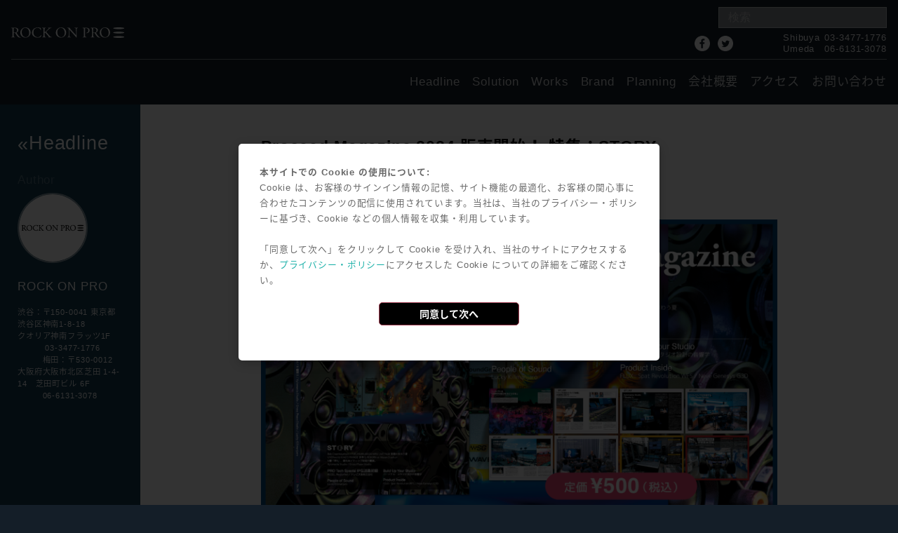

--- FILE ---
content_type: text/html; charset=UTF-8
request_url: https://pro.miroc.co.jp/headline/proceed-magazine-2024/
body_size: 15339
content:
<!DOCTYPE html>
<html>

<head>
  <!-- Google Tag Manager -->
  <script>
  (function(w, d, s, l, i) {
    w[l] = w[l] || [];
    w[l].push({
      'gtm.start': new Date().getTime(),
      event: 'gtm.js'
    });
    var f = d.getElementsByTagName(s)[0],
      j = d.createElement(s),
      dl = l != 'dataLayer' ? '&l=' + l : '';
    j.async = true;
    j.src =
      'https://www.googletagmanager.com/gtm.js?id=' + i + dl;
    f.parentNode.insertBefore(j, f);
  })(window, document, 'script', 'dataLayer', 'GTM-TTF9J36');
  </script>
  <!-- End Google Tag Manager -->
  <!-- Global site tag (gtag.js) - Google Analytics -->
  <script async src="https://www.googletagmanager.com/gtag/js?id=UA-1675668-3"></script>
  <script>
  window.dataLayer = window.dataLayer || [];

  function gtag() {
    dataLayer.push(arguments);
  }
  gtag('js', new Date());
  gtag('config', 'UA-1675668-3');
  </script>
  <meta charset="utf-8">
  <meta name="viewport" content="width=device-width,initial-scale=1">
  <meta name="format-detection" content="address=no, email=no, telephone=no">
  <!-- meta: seo -->
  <meta name="keywords" content="ROCK ON PRO, Media Integration Inc.">
  <meta name="description"
    content="ROCK ON PROは、業務用スタジオから個人の制作環境を整えたい方まで、様々なレンジに幅広く対応致します。選任のROCK ON PROスタッフが、豊富な納品実績のノウハウをもとに機材選定から設計/施行、アフターケアに至るまでのご相談を承ります。録音データのストレージネットワークの構築、防音工事、ワイアリング等も是非お任せ下さい。現地視察/施行完了迄を、専任のスタッフと専門業者との連携で責任を持って担当致します。">
  <meta name="author" content="ROCK ON PRO">
  
  <link rel="canonical" href="">
  <link rel="icon" type="image/x-icon" href="">
  <link rel="stylesheet" href="https://fonts.googleapis.com/css?family=Oswald:400,700">
  <link rel="stylesheet" href="https://fonts.googleapis.com/css?family=Inconsolata:400,700">
  <link rel="stylesheet" href="https://fonts.googleapis.com/earlyaccess/notosansjapanese.css">
  <link rel="stylesheet" href="https://pro.miroc.co.jp/wp-content/themes/rockonpro/stylesheets/common.css?v=20220322">
  <link rel="stylesheet" href="https://pro.miroc.co.jp/wp-content/themes/rockonpro/stylesheets/common-sp.css?v=20220316">
  <link rel="stylesheet" type="text/css" href="https://cdnjs.cloudflare.com/ajax/libs/Modaal/0.4.4/css/modaal.min.css">
  <link rel="stylesheet" type="text/css" href="https://pro.miroc.co.jp/wp-content/themes/rockonpro/stylesheets/mordal_3.css">
  
		<!-- All in One SEO 4.5.5 - aioseo.com -->
		<title>Proceed Magazine 2024 販売開始！ 特集：STORY - ROCK ON PRO</title>
		<meta name="description" content="今号をもちましてついに通算30号（！）を迎えたProceed Magazine、2024号の特集は「STORY" />
		<meta name="robots" content="max-image-preview:large" />
		<link rel="canonical" href="https://pro.miroc.co.jp/headline/proceed-magazine-2024/" />
		<meta name="generator" content="All in One SEO (AIOSEO) 4.5.5" />
		<meta property="og:locale" content="ja_JP" />
		<meta property="og:site_name" content="ROCK ON PRO - ROCK ON PRO" />
		<meta property="og:type" content="article" />
		<meta property="og:title" content="Proceed Magazine 2024 販売開始！ 特集：STORY - ROCK ON PRO" />
		<meta property="og:description" content="今号をもちましてついに通算30号（！）を迎えたProceed Magazine、2024号の特集は「STORY" />
		<meta property="og:url" content="https://pro.miroc.co.jp/headline/proceed-magazine-2024/" />
		<meta property="og:image" content="https://pro.miroc.co.jp/wp-content/uploads/2023/12/Proceed2024_1920-1080.png" />
		<meta property="og:image:secure_url" content="https://pro.miroc.co.jp/wp-content/uploads/2023/12/Proceed2024_1920-1080.png" />
		<meta property="og:image:width" content="1920" />
		<meta property="og:image:height" content="1080" />
		<meta property="article:published_time" content="2024-07-17T03:00:55+00:00" />
		<meta property="article:modified_time" content="2024-10-02T08:10:24+00:00" />
		<meta name="twitter:card" content="summary" />
		<meta name="twitter:title" content="Proceed Magazine 2024 販売開始！ 特集：STORY - ROCK ON PRO" />
		<meta name="twitter:description" content="今号をもちましてついに通算30号（！）を迎えたProceed Magazine、2024号の特集は「STORY" />
		<meta name="twitter:image" content="https://pro.miroc.co.jp/wp-content/uploads/2023/12/Proceed2024_1920-1080.png" />
		<script type="application/ld+json" class="aioseo-schema">
			{"@context":"https:\/\/schema.org","@graph":[{"@type":"BreadcrumbList","@id":"https:\/\/pro.miroc.co.jp\/headline\/proceed-magazine-2024\/#breadcrumblist","itemListElement":[{"@type":"ListItem","@id":"https:\/\/pro.miroc.co.jp\/#listItem","position":1,"name":"\u5bb6","item":"https:\/\/pro.miroc.co.jp\/","nextItem":"https:\/\/pro.miroc.co.jp\/headline\/proceed-magazine-2024\/#listItem"},{"@type":"ListItem","@id":"https:\/\/pro.miroc.co.jp\/headline\/proceed-magazine-2024\/#listItem","position":2,"name":"Proceed Magazine 2024 \u8ca9\u58f2\u958b\u59cb\uff01 \u7279\u96c6\uff1aSTORY","previousItem":"https:\/\/pro.miroc.co.jp\/#listItem"}]},{"@type":"Organization","@id":"https:\/\/pro.miroc.co.jp\/#organization","name":"ROCK ON PRO","url":"https:\/\/pro.miroc.co.jp\/"},{"@type":"Person","@id":"https:\/\/pro.miroc.co.jp\/author\/userrockonpro\/#author","url":"https:\/\/pro.miroc.co.jp\/author\/userrockonpro\/","name":"ROCK ON PRO","image":{"@type":"ImageObject","@id":"https:\/\/pro.miroc.co.jp\/headline\/proceed-magazine-2024\/#authorImage","url":"https:\/\/pro.miroc.co.jp\/wp-content\/uploads\/2018\/07\/rockonpro-150x150.png","width":96,"height":96,"caption":"ROCK ON PRO"}},{"@type":"WebPage","@id":"https:\/\/pro.miroc.co.jp\/headline\/proceed-magazine-2024\/#webpage","url":"https:\/\/pro.miroc.co.jp\/headline\/proceed-magazine-2024\/","name":"Proceed Magazine 2024 \u8ca9\u58f2\u958b\u59cb\uff01 \u7279\u96c6\uff1aSTORY - ROCK ON PRO","description":"\u4eca\u53f7\u3092\u3082\u3061\u307e\u3057\u3066\u3064\u3044\u306b\u901a\u7b9730\u53f7\uff08\uff01\uff09\u3092\u8fce\u3048\u305fProceed Magazine\u30012024\u53f7\u306e\u7279\u96c6\u306f\u300cSTORY","inLanguage":"ja","isPartOf":{"@id":"https:\/\/pro.miroc.co.jp\/#website"},"breadcrumb":{"@id":"https:\/\/pro.miroc.co.jp\/headline\/proceed-magazine-2024\/#breadcrumblist"},"author":{"@id":"https:\/\/pro.miroc.co.jp\/author\/userrockonpro\/#author"},"creator":{"@id":"https:\/\/pro.miroc.co.jp\/author\/userrockonpro\/#author"},"image":{"@type":"ImageObject","url":"https:\/\/pro.miroc.co.jp\/wp-content\/uploads\/2023\/12\/Proceed2024_1920-1080.png","@id":"https:\/\/pro.miroc.co.jp\/headline\/proceed-magazine-2024\/#mainImage","width":1920,"height":1080},"primaryImageOfPage":{"@id":"https:\/\/pro.miroc.co.jp\/headline\/proceed-magazine-2024\/#mainImage"},"datePublished":"2024-07-17T12:00:55+09:00","dateModified":"2024-10-02T17:10:24+09:00"},{"@type":"WebSite","@id":"https:\/\/pro.miroc.co.jp\/#website","url":"https:\/\/pro.miroc.co.jp\/","name":"ROCK ON PRO","description":"ROCK ON PRO","inLanguage":"ja","publisher":{"@id":"https:\/\/pro.miroc.co.jp\/#organization"}}]}
		</script>
		<!-- All in One SEO -->

<link rel='dns-prefetch' href='//static.addtoany.com' />
<link rel='dns-prefetch' href='//www.google.com' />
<script type="text/javascript">
/* <![CDATA[ */
window._wpemojiSettings = {"baseUrl":"https:\/\/s.w.org\/images\/core\/emoji\/14.0.0\/72x72\/","ext":".png","svgUrl":"https:\/\/s.w.org\/images\/core\/emoji\/14.0.0\/svg\/","svgExt":".svg","source":{"concatemoji":"https:\/\/pro.miroc.co.jp\/wp-includes\/js\/wp-emoji-release.min.js?ver=6.4.7"}};
/*! This file is auto-generated */
!function(i,n){var o,s,e;function c(e){try{var t={supportTests:e,timestamp:(new Date).valueOf()};sessionStorage.setItem(o,JSON.stringify(t))}catch(e){}}function p(e,t,n){e.clearRect(0,0,e.canvas.width,e.canvas.height),e.fillText(t,0,0);var t=new Uint32Array(e.getImageData(0,0,e.canvas.width,e.canvas.height).data),r=(e.clearRect(0,0,e.canvas.width,e.canvas.height),e.fillText(n,0,0),new Uint32Array(e.getImageData(0,0,e.canvas.width,e.canvas.height).data));return t.every(function(e,t){return e===r[t]})}function u(e,t,n){switch(t){case"flag":return n(e,"\ud83c\udff3\ufe0f\u200d\u26a7\ufe0f","\ud83c\udff3\ufe0f\u200b\u26a7\ufe0f")?!1:!n(e,"\ud83c\uddfa\ud83c\uddf3","\ud83c\uddfa\u200b\ud83c\uddf3")&&!n(e,"\ud83c\udff4\udb40\udc67\udb40\udc62\udb40\udc65\udb40\udc6e\udb40\udc67\udb40\udc7f","\ud83c\udff4\u200b\udb40\udc67\u200b\udb40\udc62\u200b\udb40\udc65\u200b\udb40\udc6e\u200b\udb40\udc67\u200b\udb40\udc7f");case"emoji":return!n(e,"\ud83e\udef1\ud83c\udffb\u200d\ud83e\udef2\ud83c\udfff","\ud83e\udef1\ud83c\udffb\u200b\ud83e\udef2\ud83c\udfff")}return!1}function f(e,t,n){var r="undefined"!=typeof WorkerGlobalScope&&self instanceof WorkerGlobalScope?new OffscreenCanvas(300,150):i.createElement("canvas"),a=r.getContext("2d",{willReadFrequently:!0}),o=(a.textBaseline="top",a.font="600 32px Arial",{});return e.forEach(function(e){o[e]=t(a,e,n)}),o}function t(e){var t=i.createElement("script");t.src=e,t.defer=!0,i.head.appendChild(t)}"undefined"!=typeof Promise&&(o="wpEmojiSettingsSupports",s=["flag","emoji"],n.supports={everything:!0,everythingExceptFlag:!0},e=new Promise(function(e){i.addEventListener("DOMContentLoaded",e,{once:!0})}),new Promise(function(t){var n=function(){try{var e=JSON.parse(sessionStorage.getItem(o));if("object"==typeof e&&"number"==typeof e.timestamp&&(new Date).valueOf()<e.timestamp+604800&&"object"==typeof e.supportTests)return e.supportTests}catch(e){}return null}();if(!n){if("undefined"!=typeof Worker&&"undefined"!=typeof OffscreenCanvas&&"undefined"!=typeof URL&&URL.createObjectURL&&"undefined"!=typeof Blob)try{var e="postMessage("+f.toString()+"("+[JSON.stringify(s),u.toString(),p.toString()].join(",")+"));",r=new Blob([e],{type:"text/javascript"}),a=new Worker(URL.createObjectURL(r),{name:"wpTestEmojiSupports"});return void(a.onmessage=function(e){c(n=e.data),a.terminate(),t(n)})}catch(e){}c(n=f(s,u,p))}t(n)}).then(function(e){for(var t in e)n.supports[t]=e[t],n.supports.everything=n.supports.everything&&n.supports[t],"flag"!==t&&(n.supports.everythingExceptFlag=n.supports.everythingExceptFlag&&n.supports[t]);n.supports.everythingExceptFlag=n.supports.everythingExceptFlag&&!n.supports.flag,n.DOMReady=!1,n.readyCallback=function(){n.DOMReady=!0}}).then(function(){return e}).then(function(){var e;n.supports.everything||(n.readyCallback(),(e=n.source||{}).concatemoji?t(e.concatemoji):e.wpemoji&&e.twemoji&&(t(e.twemoji),t(e.wpemoji)))}))}((window,document),window._wpemojiSettings);
/* ]]> */
</script>
<style id='wp-emoji-styles-inline-css' type='text/css'>

	img.wp-smiley, img.emoji {
		display: inline !important;
		border: none !important;
		box-shadow: none !important;
		height: 1em !important;
		width: 1em !important;
		margin: 0 0.07em !important;
		vertical-align: -0.1em !important;
		background: none !important;
		padding: 0 !important;
	}
</style>
<link rel='stylesheet' id='wp-block-library-css' href='https://pro.miroc.co.jp/wp-includes/css/dist/block-library/style.min.css?ver=6.4.7' type='text/css' media='all' />
<style id='classic-theme-styles-inline-css' type='text/css'>
/*! This file is auto-generated */
.wp-block-button__link{color:#fff;background-color:#32373c;border-radius:9999px;box-shadow:none;text-decoration:none;padding:calc(.667em + 2px) calc(1.333em + 2px);font-size:1.125em}.wp-block-file__button{background:#32373c;color:#fff;text-decoration:none}
</style>
<style id='global-styles-inline-css' type='text/css'>
body{--wp--preset--color--black: #000000;--wp--preset--color--cyan-bluish-gray: #abb8c3;--wp--preset--color--white: #ffffff;--wp--preset--color--pale-pink: #f78da7;--wp--preset--color--vivid-red: #cf2e2e;--wp--preset--color--luminous-vivid-orange: #ff6900;--wp--preset--color--luminous-vivid-amber: #fcb900;--wp--preset--color--light-green-cyan: #7bdcb5;--wp--preset--color--vivid-green-cyan: #00d084;--wp--preset--color--pale-cyan-blue: #8ed1fc;--wp--preset--color--vivid-cyan-blue: #0693e3;--wp--preset--color--vivid-purple: #9b51e0;--wp--preset--gradient--vivid-cyan-blue-to-vivid-purple: linear-gradient(135deg,rgba(6,147,227,1) 0%,rgb(155,81,224) 100%);--wp--preset--gradient--light-green-cyan-to-vivid-green-cyan: linear-gradient(135deg,rgb(122,220,180) 0%,rgb(0,208,130) 100%);--wp--preset--gradient--luminous-vivid-amber-to-luminous-vivid-orange: linear-gradient(135deg,rgba(252,185,0,1) 0%,rgba(255,105,0,1) 100%);--wp--preset--gradient--luminous-vivid-orange-to-vivid-red: linear-gradient(135deg,rgba(255,105,0,1) 0%,rgb(207,46,46) 100%);--wp--preset--gradient--very-light-gray-to-cyan-bluish-gray: linear-gradient(135deg,rgb(238,238,238) 0%,rgb(169,184,195) 100%);--wp--preset--gradient--cool-to-warm-spectrum: linear-gradient(135deg,rgb(74,234,220) 0%,rgb(151,120,209) 20%,rgb(207,42,186) 40%,rgb(238,44,130) 60%,rgb(251,105,98) 80%,rgb(254,248,76) 100%);--wp--preset--gradient--blush-light-purple: linear-gradient(135deg,rgb(255,206,236) 0%,rgb(152,150,240) 100%);--wp--preset--gradient--blush-bordeaux: linear-gradient(135deg,rgb(254,205,165) 0%,rgb(254,45,45) 50%,rgb(107,0,62) 100%);--wp--preset--gradient--luminous-dusk: linear-gradient(135deg,rgb(255,203,112) 0%,rgb(199,81,192) 50%,rgb(65,88,208) 100%);--wp--preset--gradient--pale-ocean: linear-gradient(135deg,rgb(255,245,203) 0%,rgb(182,227,212) 50%,rgb(51,167,181) 100%);--wp--preset--gradient--electric-grass: linear-gradient(135deg,rgb(202,248,128) 0%,rgb(113,206,126) 100%);--wp--preset--gradient--midnight: linear-gradient(135deg,rgb(2,3,129) 0%,rgb(40,116,252) 100%);--wp--preset--font-size--small: 13px;--wp--preset--font-size--medium: 20px;--wp--preset--font-size--large: 36px;--wp--preset--font-size--x-large: 42px;--wp--preset--spacing--20: 0.44rem;--wp--preset--spacing--30: 0.67rem;--wp--preset--spacing--40: 1rem;--wp--preset--spacing--50: 1.5rem;--wp--preset--spacing--60: 2.25rem;--wp--preset--spacing--70: 3.38rem;--wp--preset--spacing--80: 5.06rem;--wp--preset--shadow--natural: 6px 6px 9px rgba(0, 0, 0, 0.2);--wp--preset--shadow--deep: 12px 12px 50px rgba(0, 0, 0, 0.4);--wp--preset--shadow--sharp: 6px 6px 0px rgba(0, 0, 0, 0.2);--wp--preset--shadow--outlined: 6px 6px 0px -3px rgba(255, 255, 255, 1), 6px 6px rgba(0, 0, 0, 1);--wp--preset--shadow--crisp: 6px 6px 0px rgba(0, 0, 0, 1);}:where(.is-layout-flex){gap: 0.5em;}:where(.is-layout-grid){gap: 0.5em;}body .is-layout-flow > .alignleft{float: left;margin-inline-start: 0;margin-inline-end: 2em;}body .is-layout-flow > .alignright{float: right;margin-inline-start: 2em;margin-inline-end: 0;}body .is-layout-flow > .aligncenter{margin-left: auto !important;margin-right: auto !important;}body .is-layout-constrained > .alignleft{float: left;margin-inline-start: 0;margin-inline-end: 2em;}body .is-layout-constrained > .alignright{float: right;margin-inline-start: 2em;margin-inline-end: 0;}body .is-layout-constrained > .aligncenter{margin-left: auto !important;margin-right: auto !important;}body .is-layout-constrained > :where(:not(.alignleft):not(.alignright):not(.alignfull)){max-width: var(--wp--style--global--content-size);margin-left: auto !important;margin-right: auto !important;}body .is-layout-constrained > .alignwide{max-width: var(--wp--style--global--wide-size);}body .is-layout-flex{display: flex;}body .is-layout-flex{flex-wrap: wrap;align-items: center;}body .is-layout-flex > *{margin: 0;}body .is-layout-grid{display: grid;}body .is-layout-grid > *{margin: 0;}:where(.wp-block-columns.is-layout-flex){gap: 2em;}:where(.wp-block-columns.is-layout-grid){gap: 2em;}:where(.wp-block-post-template.is-layout-flex){gap: 1.25em;}:where(.wp-block-post-template.is-layout-grid){gap: 1.25em;}.has-black-color{color: var(--wp--preset--color--black) !important;}.has-cyan-bluish-gray-color{color: var(--wp--preset--color--cyan-bluish-gray) !important;}.has-white-color{color: var(--wp--preset--color--white) !important;}.has-pale-pink-color{color: var(--wp--preset--color--pale-pink) !important;}.has-vivid-red-color{color: var(--wp--preset--color--vivid-red) !important;}.has-luminous-vivid-orange-color{color: var(--wp--preset--color--luminous-vivid-orange) !important;}.has-luminous-vivid-amber-color{color: var(--wp--preset--color--luminous-vivid-amber) !important;}.has-light-green-cyan-color{color: var(--wp--preset--color--light-green-cyan) !important;}.has-vivid-green-cyan-color{color: var(--wp--preset--color--vivid-green-cyan) !important;}.has-pale-cyan-blue-color{color: var(--wp--preset--color--pale-cyan-blue) !important;}.has-vivid-cyan-blue-color{color: var(--wp--preset--color--vivid-cyan-blue) !important;}.has-vivid-purple-color{color: var(--wp--preset--color--vivid-purple) !important;}.has-black-background-color{background-color: var(--wp--preset--color--black) !important;}.has-cyan-bluish-gray-background-color{background-color: var(--wp--preset--color--cyan-bluish-gray) !important;}.has-white-background-color{background-color: var(--wp--preset--color--white) !important;}.has-pale-pink-background-color{background-color: var(--wp--preset--color--pale-pink) !important;}.has-vivid-red-background-color{background-color: var(--wp--preset--color--vivid-red) !important;}.has-luminous-vivid-orange-background-color{background-color: var(--wp--preset--color--luminous-vivid-orange) !important;}.has-luminous-vivid-amber-background-color{background-color: var(--wp--preset--color--luminous-vivid-amber) !important;}.has-light-green-cyan-background-color{background-color: var(--wp--preset--color--light-green-cyan) !important;}.has-vivid-green-cyan-background-color{background-color: var(--wp--preset--color--vivid-green-cyan) !important;}.has-pale-cyan-blue-background-color{background-color: var(--wp--preset--color--pale-cyan-blue) !important;}.has-vivid-cyan-blue-background-color{background-color: var(--wp--preset--color--vivid-cyan-blue) !important;}.has-vivid-purple-background-color{background-color: var(--wp--preset--color--vivid-purple) !important;}.has-black-border-color{border-color: var(--wp--preset--color--black) !important;}.has-cyan-bluish-gray-border-color{border-color: var(--wp--preset--color--cyan-bluish-gray) !important;}.has-white-border-color{border-color: var(--wp--preset--color--white) !important;}.has-pale-pink-border-color{border-color: var(--wp--preset--color--pale-pink) !important;}.has-vivid-red-border-color{border-color: var(--wp--preset--color--vivid-red) !important;}.has-luminous-vivid-orange-border-color{border-color: var(--wp--preset--color--luminous-vivid-orange) !important;}.has-luminous-vivid-amber-border-color{border-color: var(--wp--preset--color--luminous-vivid-amber) !important;}.has-light-green-cyan-border-color{border-color: var(--wp--preset--color--light-green-cyan) !important;}.has-vivid-green-cyan-border-color{border-color: var(--wp--preset--color--vivid-green-cyan) !important;}.has-pale-cyan-blue-border-color{border-color: var(--wp--preset--color--pale-cyan-blue) !important;}.has-vivid-cyan-blue-border-color{border-color: var(--wp--preset--color--vivid-cyan-blue) !important;}.has-vivid-purple-border-color{border-color: var(--wp--preset--color--vivid-purple) !important;}.has-vivid-cyan-blue-to-vivid-purple-gradient-background{background: var(--wp--preset--gradient--vivid-cyan-blue-to-vivid-purple) !important;}.has-light-green-cyan-to-vivid-green-cyan-gradient-background{background: var(--wp--preset--gradient--light-green-cyan-to-vivid-green-cyan) !important;}.has-luminous-vivid-amber-to-luminous-vivid-orange-gradient-background{background: var(--wp--preset--gradient--luminous-vivid-amber-to-luminous-vivid-orange) !important;}.has-luminous-vivid-orange-to-vivid-red-gradient-background{background: var(--wp--preset--gradient--luminous-vivid-orange-to-vivid-red) !important;}.has-very-light-gray-to-cyan-bluish-gray-gradient-background{background: var(--wp--preset--gradient--very-light-gray-to-cyan-bluish-gray) !important;}.has-cool-to-warm-spectrum-gradient-background{background: var(--wp--preset--gradient--cool-to-warm-spectrum) !important;}.has-blush-light-purple-gradient-background{background: var(--wp--preset--gradient--blush-light-purple) !important;}.has-blush-bordeaux-gradient-background{background: var(--wp--preset--gradient--blush-bordeaux) !important;}.has-luminous-dusk-gradient-background{background: var(--wp--preset--gradient--luminous-dusk) !important;}.has-pale-ocean-gradient-background{background: var(--wp--preset--gradient--pale-ocean) !important;}.has-electric-grass-gradient-background{background: var(--wp--preset--gradient--electric-grass) !important;}.has-midnight-gradient-background{background: var(--wp--preset--gradient--midnight) !important;}.has-small-font-size{font-size: var(--wp--preset--font-size--small) !important;}.has-medium-font-size{font-size: var(--wp--preset--font-size--medium) !important;}.has-large-font-size{font-size: var(--wp--preset--font-size--large) !important;}.has-x-large-font-size{font-size: var(--wp--preset--font-size--x-large) !important;}
.wp-block-navigation a:where(:not(.wp-element-button)){color: inherit;}
:where(.wp-block-post-template.is-layout-flex){gap: 1.25em;}:where(.wp-block-post-template.is-layout-grid){gap: 1.25em;}
:where(.wp-block-columns.is-layout-flex){gap: 2em;}:where(.wp-block-columns.is-layout-grid){gap: 2em;}
.wp-block-pullquote{font-size: 1.5em;line-height: 1.6;}
</style>
<link rel='stylesheet' id='contact-form-7-css' href='https://pro.miroc.co.jp/wp-content/plugins/contact-form-7/includes/css/styles.css?ver=5.0.4' type='text/css' media='all' />
<link rel='stylesheet' id='related-posts-by-taxonomy-css' href='https://pro.miroc.co.jp/wp-content/plugins/related-posts-by-taxonomy/includes/assets/css/styles.css?ver=6.4.7' type='text/css' media='all' />
<link rel='stylesheet' id='ppress-frontend-css' href='https://pro.miroc.co.jp/wp-content/plugins/wp-user-avatar/assets/css/frontend.min.css?ver=4.14.3' type='text/css' media='all' />
<link rel='stylesheet' id='ppress-flatpickr-css' href='https://pro.miroc.co.jp/wp-content/plugins/wp-user-avatar/assets/flatpickr/flatpickr.min.css?ver=4.14.3' type='text/css' media='all' />
<link rel='stylesheet' id='ppress-select2-css' href='https://pro.miroc.co.jp/wp-content/plugins/wp-user-avatar/assets/select2/select2.min.css?ver=6.4.7' type='text/css' media='all' />
<link rel='stylesheet' id='wp-pagenavi-css' href='https://pro.miroc.co.jp/wp-content/plugins/wp-pagenavi/pagenavi-css.css?ver=2.70' type='text/css' media='all' />
<link rel='stylesheet' id='addtoany-css' href='https://pro.miroc.co.jp/wp-content/plugins/add-to-any/addtoany.min.css?ver=1.16' type='text/css' media='all' />
<style id='addtoany-inline-css' type='text/css'>
@media screen and (max-width:980px){
.a2a_floating_style.a2a_vertical_style{display:none;}
}
</style>
<link rel='stylesheet' id='wp-featherlight-css' href='https://pro.miroc.co.jp/wp-content/plugins/wp-featherlight/css/wp-featherlight.min.css?ver=1.3.0' type='text/css' media='all' />
<script type="text/javascript" id="addtoany-core-js-before">
/* <![CDATA[ */
window.a2a_config=window.a2a_config||{};a2a_config.callbacks=[];a2a_config.overlays=[];a2a_config.templates={};a2a_localize = {
	Share: "共有",
	Save: "ブックマーク",
	Subscribe: "購読",
	Email: "メール",
	Bookmark: "ブックマーク",
	ShowAll: "すべて表示する",
	ShowLess: "小さく表示する",
	FindServices: "サービスを探す",
	FindAnyServiceToAddTo: "追加するサービスを今すぐ探す",
	PoweredBy: "Powered by",
	ShareViaEmail: "メールでシェアする",
	SubscribeViaEmail: "メールで購読する",
	BookmarkInYourBrowser: "ブラウザにブックマーク",
	BookmarkInstructions: "このページをブックマークするには、 Ctrl+D または \u2318+D を押下。",
	AddToYourFavorites: "お気に入りに追加",
	SendFromWebOrProgram: "任意のメールアドレスまたはメールプログラムから送信",
	EmailProgram: "メールプログラム",
	More: "詳細&#8230;",
	ThanksForSharing: "共有ありがとうございます !",
	ThanksForFollowing: "フォローありがとうございます !"
};
/* ]]> */
</script>
<script type="text/javascript" async src="https://static.addtoany.com/menu/page.js" id="addtoany-core-js"></script>
<script type="text/javascript" src="https://pro.miroc.co.jp/wp-includes/js/jquery/jquery.min.js?ver=3.7.1" id="jquery-core-js"></script>
<script type="text/javascript" src="https://pro.miroc.co.jp/wp-includes/js/jquery/jquery-migrate.min.js?ver=3.4.1" id="jquery-migrate-js"></script>
<script type="text/javascript" async src="https://pro.miroc.co.jp/wp-content/plugins/add-to-any/addtoany.min.js?ver=1.1" id="addtoany-jquery-js"></script>
<script type="text/javascript" src="https://pro.miroc.co.jp/wp-content/plugins/wp-user-avatar/assets/flatpickr/flatpickr.min.js?ver=4.14.3" id="ppress-flatpickr-js"></script>
<script type="text/javascript" src="https://pro.miroc.co.jp/wp-content/plugins/wp-user-avatar/assets/select2/select2.min.js?ver=4.14.3" id="ppress-select2-js"></script>
<link rel="https://api.w.org/" href="https://pro.miroc.co.jp/wp-json/" /><link rel="EditURI" type="application/rsd+xml" title="RSD" href="https://pro.miroc.co.jp/xmlrpc.php?rsd" />
<meta name="generator" content="WordPress 6.4.7" />
<link rel='shortlink' href='https://pro.miroc.co.jp/?p=63673' />
<link rel="alternate" type="application/json+oembed" href="https://pro.miroc.co.jp/wp-json/oembed/1.0/embed?url=https%3A%2F%2Fpro.miroc.co.jp%2Fheadline%2Fproceed-magazine-2024%2F" />
<link rel="alternate" type="text/xml+oembed" href="https://pro.miroc.co.jp/wp-json/oembed/1.0/embed?url=https%3A%2F%2Fpro.miroc.co.jp%2Fheadline%2Fproceed-magazine-2024%2F&#038;format=xml" />
<style type="text/css"></style>  <!-- favicon -->
  <link rel="apple-touch-icon" sizes="180x180" href="/apple-touch-icon.png">
  <link rel="icon" type="image/png" sizes="32x32" href="/favicon-32x32.png">
  <link rel="icon" type="image/png" sizes="16x16" href="/favicon-16x16.png">
  <link rel="manifest" href="/site.webmanifest">
  <link rel="mask-icon" href="/safari-pinned-tab.svg" color="#231916">
  <meta name="msapplication-TileColor" content="#231916">
  <meta name="theme-color" content="#000000">
</head>

<body class="headline-template-default single single-headline postid-63673 wp-featherlight-captions" onload="prettyPrint()">
  <!-- Google Tag Manager (noscript) -->
  <noscript><iframe src="https://www.googletagmanager.com/ns.html?id=GTM-TTF9J36" height="0" width="0"
      style="display:none;visibility:hidden"></iframe></noscript>
  <!-- End Google Tag Manager (noscript) -->
  <!-- スイッチ用（非表示） -->
  <p style="display:none;"><a href="#cookie-popup" class="modal-open">本サイトでの Cookie の使用について</a></p>
  <section id="cookie-popup">
    <p id="about-cookie">本サイトでの Cookie の使用について:</p>
    <p>Cookie は、お客様のサインイン情報の記憶、サイト機能の最適化、お客様の関心事に合わせたコンテンツの配信に使用されています。当社は、当社のプライバシー・ポリシーに基づき、Cookie
      などの個人情報を収集・利用しています。<br><br>「同意して次へ」をクリックして Cookie を受け入れ、当社のサイトにアクセスするか、<a class="policy"
        href="https://pro.miroc.co.jp/privacy-policy/" target="_blank">プライバシー・ポリシー</a>にアクセスした Cookie についての詳細をご確認ください。
    </p>
    <a class="modal-close"><button id="btn">同意して次へ</button></a>
    <div id="message"></div>
  </section>
  <div class="background">
    <ul>
      <li><span style="background-image: url(https://pro.miroc.co.jp/wp-content/uploads/2024/11/eb297ec99b2fc88e15c24fe4e4a9079f-scaled.jpg);"></span></li>
      <li><span style="background-image: url(https://pro.miroc.co.jp/wp-content/uploads/2022/03/02_202203_PoWebTop_1920_1080.jpg);"></span></li>
      <li><span style="background-image: url(https://pro.miroc.co.jp/wp-content/uploads/2025/03/MIL__019-scaled.jpeg);"></span></li>
      <li><span style="background-image: url(https://pro.miroc.co.jp/wp-content/uploads/2025/03/2024Umeda-scaled.jpg);"></span></li>
      <li><span style="background-image: url(https://pro.miroc.co.jp/wp-content/uploads/2022/03/05_202203_07_PoWebTop_1920_1080.jpg);"></span></li>
      <li><span style="background-image: url(https://pro.miroc.co.jp/wp-content/uploads/2022/03/06_202203_04_PoWebTop_1920_1080.jpg);"></span></li>
    </ul>
  </div>
  <div class="mask"></div>
  <div class="header">
    <header>
      <a href="/">
        <picture>
          <source media="(max-width:768px)" srcset="https://pro.miroc.co.jp/wp-content/themes/rockonpro/images/logo.svg" />
          <source media="(min-width:769px)" srcset="https://pro.miroc.co.jp/wp-content/themes/rockonpro/images/logo.svg" />
          <img class="logo" src="https://pro.miroc.co.jp/wp-content/themes/rockonpro/images/logo.svg" alt=""
            onMouseDown="return false;" onSelectStart="return false" oncontextmenu="return false;" />
        </picture>
      </a>

      <form role="search" method="get" id="searchform" action="/">
        <input class="searchs" type="text" value="" name="s" class="s" placeholder="検索" />
        <!-- <input class="searchsubmit" type="submit" value="検索" /> -->
      </form>

      <table class="tel">
        <tr>
          <th>Shibuya</th>
          <td><a
              href="tel:0334771776">03-3477-1776</a>
          </td>
        </tr>
        <tr>
          <th>Umeda</th>
          <td><a
              href="tel:0661313078">06-6131-3078</a>
          </td>
        </tr>
      </table>

      <div class="sns">
        <a href="https://ja-jp.facebook.com/Rock-on-Pro-324237960943546/" target="_blank">
          <img class="sns-fb" src="https://pro.miroc.co.jp/wp-content/themes/rockonpro/images/sns-fb.png" alt="">
        </a>
        <a href="https://twitter.com/ROCKONPRO_JP" target="_blank">
          <img class="sns-tw" src="https://pro.miroc.co.jp/wp-content/themes/rockonpro/images/sns-tw.png" alt="">
        </a>
      </div>

      <a class="menu-trigger" href="#">
        <span></span>
        <span></span>
        <span></span>
      </a>
    </header>
    <nav>
      <ul>
        <a href="/headline/">
          <li>Headline</li>
        </a>
        <a href="/solution/">
          <li>Solution</li>
        </a>
        <a href="/works/">
          <li>Works</li>
        </a>
        <a href="/brand/">
          <li>Brand</li>
        </a>
        <a href="/planning/">
          <li>Planning</li>
        </a>
        <a href="/company/">
          <li>会社概要</li>
        </a>
        <a href="/access/">
          <li>アクセス</li>
        </a>
        <a href="/contact/">
          <li>お問い合わせ</li>
        </a>
      </ul>
    </nav>
  </div> <!-- header -->

  <div class="scroll-nav hide">
    <a href="/">
      <picture>
        <source media="(max-width:768px)" srcset="https://pro.miroc.co.jp/wp-content/themes/rockonpro/images/logo.svg">
        <source media="(min-width:769px)" srcset="https://pro.miroc.co.jp/wp-content/themes/rockonpro/images/logo.svg">
        <img class="logo" src="https://pro.miroc.co.jp/wp-content/themes/rockonpro/images/logo.svg" alt=""
          onMouseDown="return false;" onSelectStart="return false" oncontextmenu="return false;">
      </picture>
    </a>

    <a class="scroll-menu-trigger" href="#">
      <span></span>
      <span></span>
      <span></span>
    </a>
  </div>

  <div class="mobile-header">
    <form role="search" method="get" id="searchform" action="/">
      <input class="searchs" type="text" value="" name="s" class="s" placeholder="Search" />
      <!-- <input class="searchsubmit" type="submit" value="検索" /> -->
    </form>
    <ul>
      <a href="/headline/">
        <li>Headline</li>
      </a>
      <a href="/solution/">
        <li>Solution</li>
      </a>
      <a href="/works/">
        <li>Works</li>
      </a>
      <a href="/brand/">
        <li>Brand</li>
      </a>
      <a href="/planning/">
        <li>Planning</li>
      </a>
      <a href="https://pro.miroc.co.jp/brand/avid-creative-space">
        <li>Avid Creative Space</li>
      </a>
      <a href="/company/">
        <li>会社概要</li>
      </a>
      <a href="/access/">
        <li>アクセス</li>
      </a>
      <a href="/contact/">
        <li>お問い合わせ</li>
      </a>
    </ul>
    <div class="sns-mobile">
      <a href="https://ja-jp.facebook.com/Rock-on-Pro-324237960943546/" target="_blank">
        <img class="sns-fb" src="https://pro.miroc.co.jp/wp-content/themes/rockonpro/images/sns-fb.png" alt="">
      </a>
      <a href="https://twitter.com/ROCKONPRO_JP" target="_blank">
        <img class="sns-tw" src="https://pro.miroc.co.jp/wp-content/themes/rockonpro/images/sns-tw.png" alt="">
      </a>
    </div>
  </div>

  <div id="back">
    <a href="#">
      <img src="https://pro.miroc.co.jp/wp-content/themes/rockonpro/images/back.png">
    </a>
  </div>

  <div id="next">▶︎</div>

<article id="article-single">
    
    <div class="profile">
        <a href="https://pro.miroc.co.jp/headline/">
            <h1><span>&laquo;</span>Headline</h1>
        </a>
        <h2>Author</h2>
        <div class="profile-image"><img data-del="avatar" src='https://pro.miroc.co.jp/wp-content/uploads/2018/07/rockonpro-300x300.png' class='avatar pp-user-avatar avatar-300 photo ' height='300' width='300'/></div>
        <h3>ROCK ON PRO </h3>
        <!--<p class="mail"></p>-->
        <p class="prof mt20">渋谷：〒150-0041 東京都渋谷区神南1-8-18　　　　クオリア神南フラッツ1F　　　　 03-3477-1776　　　　　梅田：〒530-0012 大阪府大阪市北区芝田 1-4-14　芝田町ビル 6F　　　　　　06-6131-3078</p>
    </div>
    <div class="body">
        <img class="profile-arrow" src="https://pro.miroc.co.jp/wp-content/themes/rockonpro/images/profile-arrow.svg" />
        <!--
              <div class="single-thumbnail" style="background-image: url();"></div>
          -->
        <div class="main-contents">
            <h1 class="main-title">Proceed Magazine 2024 販売開始！ 特集：STORY</h1>
                                    <time><span class="new">NEW!</span><span class="new tag-color10">NEWS</span>                                2024年07月17日                            </time>
            <p><a href="https://pro.miroc.co.jp/wp-content/uploads/2023/12/Proceed2024_1920-1080.png"><img decoding="async" src="https://pro.miroc.co.jp/wp-content/uploads/2023/12/Proceed2024_1920-1080.png" alt="" width="100%" height="" class="alignnone size-full wp-image-63675" srcset="https://pro.miroc.co.jp/wp-content/uploads/2023/12/Proceed2024_1920-1080.png 1920w, https://pro.miroc.co.jp/wp-content/uploads/2023/12/Proceed2024_1920-1080-300x169.png 300w, https://pro.miroc.co.jp/wp-content/uploads/2023/12/Proceed2024_1920-1080-1024x576.png 1024w, https://pro.miroc.co.jp/wp-content/uploads/2023/12/Proceed2024_1920-1080-768x432.png 768w, https://pro.miroc.co.jp/wp-content/uploads/2023/12/Proceed2024_1920-1080-1536x864.png 1536w" sizes="(max-width: 1920px) 100vw, 1920px" /></a></p>
<p>今号をもちましてついに通算30号（！）を迎えたProceed Magazine、2024号の特集は「STORY」と銘打って、イマーシブオーディオの実際からコンテンツ制作・配信・スタジオのストーリーを追いかけます。Bob Cleamountainが取り組むイマーシブサウンド、ライブ体験をイマーシブという手法で昇華させる福山雅治、UVERworldのコンテンツ制作、N響第9を舞台にイマーシブ配信の有用性を確認する壮大な試み、これまでのノウハウからさらなる可能性を生み出しているXylomania Studio、Cross Phase Studio。実際のコンテンツ制作に伴い、具体的なディテールがあらわになってきた様子は新たな刺激になるのではないでしょうか。また「IP伝送最前線」では F1においてグローバルなIP伝送を行うRIEDEL社の実例を鈴鹿サーキットまで突撃取材！したほか、日本初の全館フルIP化・オールIP放送局としてリニューアルされたテレビ大阪のシステムもご紹介します。いま音響の最先端で起きているアクションを捉えて今回も情報満載でお届けです！</p>
<div class="headline">Proceed Magazine 2024 特集：STORY</div>
<div class="split2"><a href="https://pro.miroc.co.jp/wp-content/uploads/2024/07/00_Sample_cover_Proceed2024.jpg"><img decoding="async" src="https://pro.miroc.co.jp/wp-content/uploads/2024/07/00_Sample_cover_Proceed2024.jpg" alt="" width="100%" height="" class="alignnone size-full wp-image-63687" srcset="https://pro.miroc.co.jp/wp-content/uploads/2024/07/00_Sample_cover_Proceed2024.jpg 1198w, https://pro.miroc.co.jp/wp-content/uploads/2024/07/00_Sample_cover_Proceed2024-211x300.jpg 211w, https://pro.miroc.co.jp/wp-content/uploads/2024/07/00_Sample_cover_Proceed2024-722x1024.jpg 722w, https://pro.miroc.co.jp/wp-content/uploads/2024/07/00_Sample_cover_Proceed2024-768x1090.jpg 768w, https://pro.miroc.co.jp/wp-content/uploads/2024/07/00_Sample_cover_Proceed2024-1082x1536.jpg 1082w" sizes="(max-width: 1198px) 100vw, 1198px" /></a></div>
<p>STORY</p>
<p>コンテンツを紡ぐストーリー。物語の始まりは波瀾万丈に、突然のヒーローの登場で生まれる展開、そして宿敵と決死の対決を経て、ついに訪れた永遠の平穏、、、のはずだったが！、、、と空想は限りなく拡がります。そして、音響の最先端を舞台にイマーシブサウンドをテーマにした物語は、いよいよそのストーリーの新たな局面を迎えています。</p>
<p>これまでのトライする、新たな表現を獲得する、といった進取のスタンスで取り組んできたものが、実際のコンテンツ制作を数々伴うことで具体的な制作ディテールをあらわにしています。30号を迎えた今回のProceed Magazine（ありがとうございます！）では、その最前線を取り上げて皆さんと一緒にその物語へDive In！します。まさしく現在も進行しているイマーシブストーリー、そのストーリーの主人公となり未来へ物語を継続させるのはクリエイターたる皆さんです。ぜひご一緒に体感してください！</p>
<hr>
<p><em>Proceed Magazine 2024</em><br />
<b>全154ページ</b><br />
<b>定価：</b>500円（本体価格455円）<br />
<b>発行：</b>株式会社メディア・インテグレーション</p>
<div class="split3"></div>
<div class="split3">
<img decoding="async" src="https://pro.miroc.co.jp/wp-content/uploads/2021/01/buynow.png" alt="" width="100%" height="" class="alignnone size-full wp-image-47461" srcset="https://pro.miroc.co.jp/wp-content/uploads/2021/01/buynow.png 469w, https://pro.miroc.co.jp/wp-content/uploads/2021/01/buynow-300x56.png 300w" sizes="(max-width: 469px) 100vw, 469px" />
</div>
<div class="split3"></div>
<p><br clear="all"></p>
<div class="split3">
<a href="https://store.miroc.co.jp/item/1096428.html" rel="noopener" target="_blank"><img decoding="async" src="https://pro.miroc.co.jp/wp-content/uploads/2021/01/RockoNLine_eStore-1.png" alt="" width="100%" height="" class="alignnone size-full wp-image-47465" srcset="https://pro.miroc.co.jp/wp-content/uploads/2021/01/RockoNLine_eStore-1.png 309w, https://pro.miroc.co.jp/wp-content/uploads/2021/01/RockoNLine_eStore-1-300x144.png 300w" sizes="(max-width: 309px) 100vw, 309px" /></a>
</div>
<div class="split3">
<a href="https://www.amazon.co.jp/dp/4991129346?ref=myi_title_dp" rel="noopener" target="_blank"><img decoding="async" src="https://pro.miroc.co.jp/wp-content/uploads/2021/01/RockoNLine_amazon-1.png" alt="" width="100%" height="" class="alignnone size-full wp-image-47464" srcset="https://pro.miroc.co.jp/wp-content/uploads/2021/01/RockoNLine_amazon-1.png 310w, https://pro.miroc.co.jp/wp-content/uploads/2021/01/RockoNLine_amazon-1-300x135.png 300w" sizes="(max-width: 310px) 100vw, 310px" /></a>
</div>
<div class="split3">
<a href="https://item.rakuten.co.jp/rockonline/93471/" rel="noopener" target="_blank"><img decoding="async" src="https://pro.miroc.co.jp/wp-content/uploads/2021/01/RockoNLine_rakuten-1.png" alt="" width="100%" height="" class="alignnone size-full wp-image-47466" srcset="https://pro.miroc.co.jp/wp-content/uploads/2021/01/RockoNLine_rakuten-1.png 309w, https://pro.miroc.co.jp/wp-content/uploads/2021/01/RockoNLine_rakuten-1-300x139.png 300w" sizes="(max-width: 309px) 100vw, 309px" /></a>
</div>
<p>&nbsp;</p>
<div class="headline">◎SAMPLE （画像クリックで拡大表示)</div>
<div class="split2">
<a href="https://pro.miroc.co.jp/wp-content/uploads/2024/07/01_SamplePDF_LuckyKilimanjaro_Proceed2024.jpg"><img decoding="async" src="https://pro.miroc.co.jp/wp-content/uploads/2024/07/01_SamplePDF_LuckyKilimanjaro_Proceed2024.jpg" alt="" width="100%" height="" class="alignnone size-full wp-image-63691" srcset="https://pro.miroc.co.jp/wp-content/uploads/2024/07/01_SamplePDF_LuckyKilimanjaro_Proceed2024.jpg 2480w, https://pro.miroc.co.jp/wp-content/uploads/2024/07/01_SamplePDF_LuckyKilimanjaro_Proceed2024-300x212.jpg 300w, https://pro.miroc.co.jp/wp-content/uploads/2024/07/01_SamplePDF_LuckyKilimanjaro_Proceed2024-1024x724.jpg 1024w, https://pro.miroc.co.jp/wp-content/uploads/2024/07/01_SamplePDF_LuckyKilimanjaro_Proceed2024-768x543.jpg 768w, https://pro.miroc.co.jp/wp-content/uploads/2024/07/01_SamplePDF_LuckyKilimanjaro_Proceed2024-1536x1086.jpg 1536w, https://pro.miroc.co.jp/wp-content/uploads/2024/07/01_SamplePDF_LuckyKilimanjaro_Proceed2024-2048x1448.jpg 2048w" sizes="(max-width: 2480px) 100vw, 2480px" /></a>
</div>
<div class="split2">
<a href="https://pro.miroc.co.jp/wp-content/uploads/2024/07/02_SamplePDF_BobClearmountain_Proceed2024.jpg"><img decoding="async" src="https://pro.miroc.co.jp/wp-content/uploads/2024/07/02_SamplePDF_BobClearmountain_Proceed2024.jpg" alt="" width="100%" height="" class="alignnone size-full wp-image-63692" srcset="https://pro.miroc.co.jp/wp-content/uploads/2024/07/02_SamplePDF_BobClearmountain_Proceed2024.jpg 2480w, https://pro.miroc.co.jp/wp-content/uploads/2024/07/02_SamplePDF_BobClearmountain_Proceed2024-300x212.jpg 300w, https://pro.miroc.co.jp/wp-content/uploads/2024/07/02_SamplePDF_BobClearmountain_Proceed2024-1024x724.jpg 1024w, https://pro.miroc.co.jp/wp-content/uploads/2024/07/02_SamplePDF_BobClearmountain_Proceed2024-768x543.jpg 768w, https://pro.miroc.co.jp/wp-content/uploads/2024/07/02_SamplePDF_BobClearmountain_Proceed2024-1536x1086.jpg 1536w, https://pro.miroc.co.jp/wp-content/uploads/2024/07/02_SamplePDF_BobClearmountain_Proceed2024-2048x1448.jpg 2048w" sizes="(max-width: 2480px) 100vw, 2480px" /></a>
</div>
<div class="split3">
<a href="https://pro.miroc.co.jp/wp-content/uploads/2024/07/03_SamplePDF_FukuyamaMasaharu_Proceed2024.jpg"><img decoding="async" src="https://pro.miroc.co.jp/wp-content/uploads/2024/07/03_SamplePDF_FukuyamaMasaharu_Proceed2024.jpg" alt="" width="100%" height="" class="alignnone size-full wp-image-63693" srcset="https://pro.miroc.co.jp/wp-content/uploads/2024/07/03_SamplePDF_FukuyamaMasaharu_Proceed2024.jpg 2480w, https://pro.miroc.co.jp/wp-content/uploads/2024/07/03_SamplePDF_FukuyamaMasaharu_Proceed2024-300x212.jpg 300w, https://pro.miroc.co.jp/wp-content/uploads/2024/07/03_SamplePDF_FukuyamaMasaharu_Proceed2024-1024x724.jpg 1024w, https://pro.miroc.co.jp/wp-content/uploads/2024/07/03_SamplePDF_FukuyamaMasaharu_Proceed2024-768x543.jpg 768w, https://pro.miroc.co.jp/wp-content/uploads/2024/07/03_SamplePDF_FukuyamaMasaharu_Proceed2024-1536x1086.jpg 1536w, https://pro.miroc.co.jp/wp-content/uploads/2024/07/03_SamplePDF_FukuyamaMasaharu_Proceed2024-2048x1448.jpg 2048w" sizes="(max-width: 2480px) 100vw, 2480px" /></a>
</div>
<div class="split3">
<a href="https://pro.miroc.co.jp/wp-content/uploads/2024/07/04_SamplePDF_UVERworld_Proceed2024.jpg"><img decoding="async" src="https://pro.miroc.co.jp/wp-content/uploads/2024/07/04_SamplePDF_UVERworld_Proceed2024.jpg" alt="" width="100%" height="" class="alignnone size-full wp-image-63695" srcset="https://pro.miroc.co.jp/wp-content/uploads/2024/07/04_SamplePDF_UVERworld_Proceed2024.jpg 2480w, https://pro.miroc.co.jp/wp-content/uploads/2024/07/04_SamplePDF_UVERworld_Proceed2024-300x212.jpg 300w, https://pro.miroc.co.jp/wp-content/uploads/2024/07/04_SamplePDF_UVERworld_Proceed2024-1024x724.jpg 1024w, https://pro.miroc.co.jp/wp-content/uploads/2024/07/04_SamplePDF_UVERworld_Proceed2024-768x543.jpg 768w, https://pro.miroc.co.jp/wp-content/uploads/2024/07/04_SamplePDF_UVERworld_Proceed2024-1536x1086.jpg 1536w, https://pro.miroc.co.jp/wp-content/uploads/2024/07/04_SamplePDF_UVERworld_Proceed2024-2048x1448.jpg 2048w" sizes="(max-width: 2480px) 100vw, 2480px" /></a>
</div>
<div class="split3">
<a href="https://pro.miroc.co.jp/wp-content/uploads/2024/07/05_SamplePDF_NHKSymphony_Proceed2024.jpg"><img decoding="async" src="https://pro.miroc.co.jp/wp-content/uploads/2024/07/05_SamplePDF_NHKSymphony_Proceed2024.jpg" alt="" width="100%" height="" class="alignnone size-full wp-image-63690" srcset="https://pro.miroc.co.jp/wp-content/uploads/2024/07/05_SamplePDF_NHKSymphony_Proceed2024.jpg 2480w, https://pro.miroc.co.jp/wp-content/uploads/2024/07/05_SamplePDF_NHKSymphony_Proceed2024-300x212.jpg 300w, https://pro.miroc.co.jp/wp-content/uploads/2024/07/05_SamplePDF_NHKSymphony_Proceed2024-1024x724.jpg 1024w, https://pro.miroc.co.jp/wp-content/uploads/2024/07/05_SamplePDF_NHKSymphony_Proceed2024-768x543.jpg 768w, https://pro.miroc.co.jp/wp-content/uploads/2024/07/05_SamplePDF_NHKSymphony_Proceed2024-1536x1086.jpg 1536w, https://pro.miroc.co.jp/wp-content/uploads/2024/07/05_SamplePDF_NHKSymphony_Proceed2024-2048x1448.jpg 2048w" sizes="(max-width: 2480px) 100vw, 2480px" /></a></div>
<div class="split4">
<a href="https://pro.miroc.co.jp/wp-content/uploads/2024/07/06_SamplePDF_Xylomania_Proceed2024.jpg"><img decoding="async" src="https://pro.miroc.co.jp/wp-content/uploads/2024/07/06_SamplePDF_Xylomania_Proceed2024.jpg" alt="" width="100%" height="" class="alignnone size-full wp-image-63686" srcset="https://pro.miroc.co.jp/wp-content/uploads/2024/07/06_SamplePDF_Xylomania_Proceed2024.jpg 2480w, https://pro.miroc.co.jp/wp-content/uploads/2024/07/06_SamplePDF_Xylomania_Proceed2024-300x212.jpg 300w, https://pro.miroc.co.jp/wp-content/uploads/2024/07/06_SamplePDF_Xylomania_Proceed2024-1024x724.jpg 1024w, https://pro.miroc.co.jp/wp-content/uploads/2024/07/06_SamplePDF_Xylomania_Proceed2024-768x543.jpg 768w, https://pro.miroc.co.jp/wp-content/uploads/2024/07/06_SamplePDF_Xylomania_Proceed2024-1536x1086.jpg 1536w, https://pro.miroc.co.jp/wp-content/uploads/2024/07/06_SamplePDF_Xylomania_Proceed2024-2048x1448.jpg 2048w" sizes="(max-width: 2480px) 100vw, 2480px" /></a></div>
<div class="split4">
<a href="https://pro.miroc.co.jp/wp-content/uploads/2024/07/07_SamplePDF_CrossPhase_Proceed2024.jpg"><img decoding="async" src="https://pro.miroc.co.jp/wp-content/uploads/2024/07/07_SamplePDF_CrossPhase_Proceed2024.jpg" alt="" width="100%" height="" class="alignnone size-full wp-image-63694" srcset="https://pro.miroc.co.jp/wp-content/uploads/2024/07/07_SamplePDF_CrossPhase_Proceed2024.jpg 2480w, https://pro.miroc.co.jp/wp-content/uploads/2024/07/07_SamplePDF_CrossPhase_Proceed2024-300x212.jpg 300w, https://pro.miroc.co.jp/wp-content/uploads/2024/07/07_SamplePDF_CrossPhase_Proceed2024-1024x724.jpg 1024w, https://pro.miroc.co.jp/wp-content/uploads/2024/07/07_SamplePDF_CrossPhase_Proceed2024-768x543.jpg 768w, https://pro.miroc.co.jp/wp-content/uploads/2024/07/07_SamplePDF_CrossPhase_Proceed2024-1536x1086.jpg 1536w, https://pro.miroc.co.jp/wp-content/uploads/2024/07/07_SamplePDF_CrossPhase_Proceed2024-2048x1448.jpg 2048w" sizes="(max-width: 2480px) 100vw, 2480px" /></a></div>
<div class="split4">
<a href="https://pro.miroc.co.jp/wp-content/uploads/2024/07/08_SamplePDF_RIEDELF1_Proceed2024.jpg"><img decoding="async" src="https://pro.miroc.co.jp/wp-content/uploads/2024/07/08_SamplePDF_RIEDELF1_Proceed2024.jpg" alt="" width="100%" height="" class="alignnone size-full wp-image-63688" srcset="https://pro.miroc.co.jp/wp-content/uploads/2024/07/08_SamplePDF_RIEDELF1_Proceed2024.jpg 2480w, https://pro.miroc.co.jp/wp-content/uploads/2024/07/08_SamplePDF_RIEDELF1_Proceed2024-300x212.jpg 300w, https://pro.miroc.co.jp/wp-content/uploads/2024/07/08_SamplePDF_RIEDELF1_Proceed2024-1024x724.jpg 1024w, https://pro.miroc.co.jp/wp-content/uploads/2024/07/08_SamplePDF_RIEDELF1_Proceed2024-768x543.jpg 768w, https://pro.miroc.co.jp/wp-content/uploads/2024/07/08_SamplePDF_RIEDELF1_Proceed2024-1536x1086.jpg 1536w, https://pro.miroc.co.jp/wp-content/uploads/2024/07/08_SamplePDF_RIEDELF1_Proceed2024-2048x1448.jpg 2048w" sizes="(max-width: 2480px) 100vw, 2480px" /></a></div>
<div class="split4">
<a href="https://pro.miroc.co.jp/wp-content/uploads/2024/07/09_SamplePDF_TVOsaka_Proceed2024.jpg"><img decoding="async" src="https://pro.miroc.co.jp/wp-content/uploads/2024/07/09_SamplePDF_TVOsaka_Proceed2024.jpg" alt="" width="100%" height="" class="alignnone size-full wp-image-63689" srcset="https://pro.miroc.co.jp/wp-content/uploads/2024/07/09_SamplePDF_TVOsaka_Proceed2024.jpg 2480w, https://pro.miroc.co.jp/wp-content/uploads/2024/07/09_SamplePDF_TVOsaka_Proceed2024-300x212.jpg 300w, https://pro.miroc.co.jp/wp-content/uploads/2024/07/09_SamplePDF_TVOsaka_Proceed2024-1024x724.jpg 1024w, https://pro.miroc.co.jp/wp-content/uploads/2024/07/09_SamplePDF_TVOsaka_Proceed2024-768x543.jpg 768w, https://pro.miroc.co.jp/wp-content/uploads/2024/07/09_SamplePDF_TVOsaka_Proceed2024-1536x1086.jpg 1536w, https://pro.miroc.co.jp/wp-content/uploads/2024/07/09_SamplePDF_TVOsaka_Proceed2024-2048x1448.jpg 2048w" sizes="(max-width: 2480px) 100vw, 2480px" /></a>
</div>
<div class="headline">◎Contents</div>
<p>★People of Sound / Lucky Kilimanjaro</p>
<p>★特集：STORY<br />
Bob Clearmountain / FUKUYAMA MASAHARU LIVE FILM 言霊の幸わう夏<br />
UVERworld KING’S PARADE 男祭り REBORN at Nissan Stadium<br />
N響「第9」、最先端イマーシブ配信の饗宴。<br />
Xylomania Studio / Cross Phase Studio</p>
<p>★PRO Tech Special IP伝送最前線<br />
RIEDEL MediorNet / テレビ大阪株式会社<br />
NDIとAWSで支える東京・大阪二元中継</p>
<p>★Sound Trip<br />
Sound Trip@L.A. &#038; Las Vegas / Sony Pictures Studio &#038; NAB Show</p>
<p>★Product Inside<br />
FLUX:: Spat Revolution WFS / Neve Genesys G3D</p>
<p>★ROCK ON PRO導入事例<br />
放送芸術学院専門学校</p>
<p>★ROCK ON PRO Technology<br />
Pro Tools 2024.6 / AES67とは!?<br />
ドクトルタケウチのぉ〜！現代サーバー事情の超整理 -その2-</p>
<p>★Build Up Your Studio<br />
パーソナル・スタジオ設計の音響学 その29<br />
特別編 音響設計実践道場 〜第十回 データ整理編 その３〜</p>
<p>★Power of Music<br />
MAGES. / 「KA・WA・YO」- FOR MUSIC &#8211;<br />
ROTH BART BARON 「8」TOUR</p>
<p>★BrandNew<br />
SONY 360VME / AMS Neve / Ableton / iZotope<br />
IK Multimedia / Lewitt / AlphaTheta / Yamaha<br />
KERWAX / OEKSOUND / API</p>
<p>★FUN FUN FUN<br />
SCFEDイベのイケイケゴーゴー探報記〜！ エイベックス機材倉庫<br />
ライブミュージックの神髄</p>
<div class="split3"></div>
<div class="split3">
<img decoding="async" src="https://pro.miroc.co.jp/wp-content/uploads/2021/01/buynow.png" alt="" width="100%" height="" class="alignnone size-full wp-image-47461" srcset="https://pro.miroc.co.jp/wp-content/uploads/2021/01/buynow.png 469w, https://pro.miroc.co.jp/wp-content/uploads/2021/01/buynow-300x56.png 300w" sizes="(max-width: 469px) 100vw, 469px" />
</div>
<div class="split3"></div>
<p><br clear="all"></p>
<div class="split3">
<a href="https://store.miroc.co.jp/item/1096428.html" rel="noopener" target="_blank"><img decoding="async" src="https://pro.miroc.co.jp/wp-content/uploads/2021/01/RockoNLine_eStore-1.png" alt="" width="100%" height="" class="alignnone size-full wp-image-47465" srcset="https://pro.miroc.co.jp/wp-content/uploads/2021/01/RockoNLine_eStore-1.png 309w, https://pro.miroc.co.jp/wp-content/uploads/2021/01/RockoNLine_eStore-1-300x144.png 300w" sizes="(max-width: 309px) 100vw, 309px" /></a>
</div>
<div class="split3">
<a href="https://www.amazon.co.jp/dp/4991129346?ref=myi_title_dp" rel="noopener" target="_blank"><img decoding="async" src="https://pro.miroc.co.jp/wp-content/uploads/2021/01/RockoNLine_amazon-1.png" alt="" width="100%" height="" class="alignnone size-full wp-image-47464" srcset="https://pro.miroc.co.jp/wp-content/uploads/2021/01/RockoNLine_amazon-1.png 310w, https://pro.miroc.co.jp/wp-content/uploads/2021/01/RockoNLine_amazon-1-300x135.png 300w" sizes="(max-width: 310px) 100vw, 310px" /></a>
</div>
<div class="split3">
<a href="https://item.rakuten.co.jp/rockonline/93471/" rel="noopener" target="_blank"><img decoding="async" src="https://pro.miroc.co.jp/wp-content/uploads/2021/01/RockoNLine_rakuten-1.png" alt="" width="100%" height="" class="alignnone size-full wp-image-47466" srcset="https://pro.miroc.co.jp/wp-content/uploads/2021/01/RockoNLine_rakuten-1.png 309w, https://pro.miroc.co.jp/wp-content/uploads/2021/01/RockoNLine_rakuten-1-300x139.png 300w" sizes="(max-width: 309px) 100vw, 309px" /></a>
</div>
<p>&nbsp;</p>
<div class="headline">◎Proceed Magazineバックナンバーも好評販売中！</div>
<div class="split1">
<b>Proceed Magazine 2023-2024</b><br />
<a href="https://www.amazon.co.jp/dp/4991129338" target="_blank" rel="noopener"><img decoding="async" src="https://pro.miroc.co.jp/wp-content/uploads/2024/07/23-24_1920-240.png" alt="" width="1921" height="241" class="alignnone size-full wp-image-63775" srcset="https://pro.miroc.co.jp/wp-content/uploads/2024/07/23-24_1920-240.png 1921w, https://pro.miroc.co.jp/wp-content/uploads/2024/07/23-24_1920-240-300x38.png 300w, https://pro.miroc.co.jp/wp-content/uploads/2024/07/23-24_1920-240-1024x128.png 1024w, https://pro.miroc.co.jp/wp-content/uploads/2024/07/23-24_1920-240-768x96.png 768w, https://pro.miroc.co.jp/wp-content/uploads/2024/07/23-24_1920-240-1536x193.png 1536w" sizes="(max-width: 1921px) 100vw, 1921px" /></a>
</div>
<div class="split1">
<b>Proceed Magazine 2023</b><br />
<a href="https://www.amazon.co.jp/dp/499112932X" rel="noopener" target="_blank"><img decoding="async" src="https://pro.miroc.co.jp/wp-content/uploads/2023/12/1920-240_proceed2023.png" alt="" width="100%" height="" class="alignnone size-full wp-image-61174" srcset="https://pro.miroc.co.jp/wp-content/uploads/2023/12/1920-240_proceed2023.png 1921w, https://pro.miroc.co.jp/wp-content/uploads/2023/12/1920-240_proceed2023-300x38.png 300w, https://pro.miroc.co.jp/wp-content/uploads/2023/12/1920-240_proceed2023-768x96.png 768w, https://pro.miroc.co.jp/wp-content/uploads/2023/12/1920-240_proceed2023-1024x128.png 1024w" sizes="(max-width: 1921px) 100vw, 1921px" /></a>
</div>
<div class="split1">
<b>Proceed Magazine 2022-2023</b><br />
<a href="https://amzn.asia/d/0Svr93t" rel="noopener" target="_blank"><img decoding="async" src="https://pro.miroc.co.jp/wp-content/uploads/2022/11/1920-240.png" alt="" width="100%" height="" class="alignnone size-full wp-image-54027" srcset="https://pro.miroc.co.jp/wp-content/uploads/2022/11/1920-240.png 1921w, https://pro.miroc.co.jp/wp-content/uploads/2022/11/1920-240-300x38.png 300w, https://pro.miroc.co.jp/wp-content/uploads/2022/11/1920-240-768x96.png 768w, https://pro.miroc.co.jp/wp-content/uploads/2022/11/1920-240-1024x128.png 1024w" sizes="(max-width: 1921px) 100vw, 1921px" /></a>
</div>
<div class="split1">
<b>Proceed Magazine 2022</b><br />
<a href="https://amzn.asia/d/2uNaGjd" rel="noopener" target="_blank"><img decoding="async" src="https://pro.miroc.co.jp/wp-content/uploads/2022/11/Proceed_MIL_1920-240.png" alt="" width="100%" height="" class="alignnone size-full wp-image-54030" srcset="https://pro.miroc.co.jp/wp-content/uploads/2022/11/Proceed_MIL_1920-240.png 1921w, https://pro.miroc.co.jp/wp-content/uploads/2022/11/Proceed_MIL_1920-240-300x38.png 300w, https://pro.miroc.co.jp/wp-content/uploads/2022/11/Proceed_MIL_1920-240-768x96.png 768w, https://pro.miroc.co.jp/wp-content/uploads/2022/11/Proceed_MIL_1920-240-1024x128.png 1024w" sizes="(max-width: 1921px) 100vw, 1921px" /></a>
</div>
<div class="split1">
<b>Proceed Magazine 2021-2022</b><br />
<a href="https://www.amazon.co.jp/dp/B09NXSNGP5?ref=myi_title_dp" rel="noopener" target="_blank"><img decoding="async" src="https://pro.miroc.co.jp/wp-content/uploads/2022/07/1920-240.png" alt="" width="100%" height="" class="alignnone size-full wp-image-52898" srcset="https://pro.miroc.co.jp/wp-content/uploads/2022/07/1920-240.png 1921w, https://pro.miroc.co.jp/wp-content/uploads/2022/07/1920-240-300x38.png 300w, https://pro.miroc.co.jp/wp-content/uploads/2022/07/1920-240-768x96.png 768w, https://pro.miroc.co.jp/wp-content/uploads/2022/07/1920-240-1024x128.png 1024w" sizes="(max-width: 1921px) 100vw, 1921px" /></a></div>
<div class="split1">
<b>Proceed Magazine 2021</b><br />
<a href="https://www.amazon.co.jp/Proceed-Magazine-2021-No-24-%E9%9B%91%E8%AA%8C/dp/B098F7CJ4B/ref=sr_1_1?keywords=Proceed+Magazine+2021&#038;qid=1657707495&#038;sr=8-1" rel="noopener" target="_blank"><img decoding="async" src="https://pro.miroc.co.jp/wp-content/uploads/2022/07/1920-240-1.png" alt="" width="100%" height="" class="alignnone size-full wp-image-52901" srcset="https://pro.miroc.co.jp/wp-content/uploads/2022/07/1920-240-1.png 1921w, https://pro.miroc.co.jp/wp-content/uploads/2022/07/1920-240-1-300x38.png 300w, https://pro.miroc.co.jp/wp-content/uploads/2022/07/1920-240-1-768x96.png 768w, https://pro.miroc.co.jp/wp-content/uploads/2022/07/1920-240-1-1024x128.png 1024w" sizes="(max-width: 1921px) 100vw, 1921px" /></a>
</div>
<div class="split1">
<b>Proceed Magazine 2020-2021</b><a href="https://www.amazon.co.jp/dp/B08QCQ173M?ref=myi_title_dp" target="_blank" rel="noopener"><img decoding="async" class="alignnone size-full wp-image-46943" src="https://pro.miroc.co.jp/wp-content/uploads/2020/12/1920-240.jpg" alt="" width="100%" height="" srcset="https://pro.miroc.co.jp/wp-content/uploads/2020/12/1920-240.jpg 1921w, https://pro.miroc.co.jp/wp-content/uploads/2020/12/1920-240-300x38.jpg 300w, https://pro.miroc.co.jp/wp-content/uploads/2020/12/1920-240-768x96.jpg 768w, https://pro.miroc.co.jp/wp-content/uploads/2020/12/1920-240-1024x128.jpg 1024w" sizes="(max-width: 1921px) 100vw, 1921px" /></a></div>
<div class="split1">
<b>Proceed Magazine 2020</b><a href="https://www.amazon.co.jp/gp/product/B08CGW6D7F" rel="noopener" target="_blank"><img decoding="async" class="alignnone size-full wp-image-44551" src="https://pro.miroc.co.jp/wp-content/uploads/2020/07/c52974261cddc671d89470322ef75081-1.png" alt="" width="100%" height="" srcset="https://pro.miroc.co.jp/wp-content/uploads/2020/07/c52974261cddc671d89470322ef75081-1.png 1921w, https://pro.miroc.co.jp/wp-content/uploads/2020/07/c52974261cddc671d89470322ef75081-1-300x38.png 300w, https://pro.miroc.co.jp/wp-content/uploads/2020/07/c52974261cddc671d89470322ef75081-1-768x96.png 768w, https://pro.miroc.co.jp/wp-content/uploads/2020/07/c52974261cddc671d89470322ef75081-1-1024x128.png 1024w" sizes="(max-width: 1921px) 100vw, 1921px" /></a>
</div>
<div class="split1">
<b>Proceed Magazine 2019-2020</b><br />
<a href="https://www.amazon.co.jp/Proceed-Magazine-2019-2020-No-21-%E9%9B%91%E8%AA%8C/dp/B0821FPXJF/ref=sr_1_2?__mk_ja_JP=%E3%82%AB%E3%82%BF%E3%82%AB%E3%83%8A&amp;crid=1WS5VKJJ53AWC&amp;keywords=proceed+magazine&amp;qid=1575257809&amp;s=musical-instruments&amp;sprefix=proceed+ma%2Cmi%2C235&amp;sr=1-2" target="_blank" rel="noopener"><img decoding="async" class="alignnone size-full wp-image-42344" src="https://pro.miroc.co.jp/wp-content/uploads/2019/11/PRO-amazon-Link_1920-240_PM2019-20.png" alt="" width="100%" srcset="https://pro.miroc.co.jp/wp-content/uploads/2019/11/PRO-amazon-Link_1920-240_PM2019-20.png 1921w, https://pro.miroc.co.jp/wp-content/uploads/2019/11/PRO-amazon-Link_1920-240_PM2019-20-300x38.png 300w, https://pro.miroc.co.jp/wp-content/uploads/2019/11/PRO-amazon-Link_1920-240_PM2019-20-768x96.png 768w, https://pro.miroc.co.jp/wp-content/uploads/2019/11/PRO-amazon-Link_1920-240_PM2019-20-1024x128.png 1024w" sizes="(max-width: 1921px) 100vw, 1921px" /></a>
</div>
<p><!--

<div class="split1">
<b>Proceed Magazine 2019</b>
<a href="https://www.amazon.co.jp/dp/B07TMDPDBC?ref=myi_title_dp" target="_blank" rel="noopener"><img decoding="async" class="alignnone size-full wp-image-41312" src="https://pro.miroc.co.jp/wp-content/uploads/2019/06/3c9759acb6bbe2dcfcda36e14ae2ab74.png" alt="" width="100%" height="" srcset="https://pro.miroc.co.jp/wp-content/uploads/2019/06/3c9759acb6bbe2dcfcda36e14ae2ab74.png 1909w, https://pro.miroc.co.jp/wp-content/uploads/2019/06/3c9759acb6bbe2dcfcda36e14ae2ab74-300x38.png 300w, https://pro.miroc.co.jp/wp-content/uploads/2019/06/3c9759acb6bbe2dcfcda36e14ae2ab74-768x97.png 768w, https://pro.miroc.co.jp/wp-content/uploads/2019/06/3c9759acb6bbe2dcfcda36e14ae2ab74-1024x129.png 1024w" sizes="(max-width: 1909px) 100vw, 1909px" /></a>
</div>

--></p>
<hr>
<p>Proceed Magazineへの広告掲載依頼や、内容に関するお問い合わせ、ご意見・ご感想などございましたら、下記コンタクトフォームよりご送信ください。</p>
<p><a href="https://pro.miroc.co.jp/contact/" target="_blank" rel="noopener"><img decoding="async" src="https://pro.miroc.co.jp/wp-content/uploads/2018/07/1b8bee5f58c6eb059210b75d608c229a.jpg" alt="" width="30%" class="alignnone size-full wp-image-38643" /></a></p>
<div class="addtoany_share_save_container addtoany_content addtoany_content_bottom"><div class="addtoany_header">SNSで共有</div><div class="a2a_kit a2a_kit_size_32 addtoany_list" data-a2a-url="https://pro.miroc.co.jp/headline/proceed-magazine-2024/" data-a2a-title="Proceed Magazine 2024 販売開始！ 特集：STORY"><a class="a2a_button_twitter" href="https://www.addtoany.com/add_to/twitter?linkurl=https%3A%2F%2Fpro.miroc.co.jp%2Fheadline%2Fproceed-magazine-2024%2F&amp;linkname=Proceed%20Magazine%202024%20%E8%B2%A9%E5%A3%B2%E9%96%8B%E5%A7%8B%EF%BC%81%20%E7%89%B9%E9%9B%86%EF%BC%9ASTORY" title="Twitter" rel="nofollow noopener" target="_blank"></a><a class="a2a_button_facebook" href="https://www.addtoany.com/add_to/facebook?linkurl=https%3A%2F%2Fpro.miroc.co.jp%2Fheadline%2Fproceed-magazine-2024%2F&amp;linkname=Proceed%20Magazine%202024%20%E8%B2%A9%E5%A3%B2%E9%96%8B%E5%A7%8B%EF%BC%81%20%E7%89%B9%E9%9B%86%EF%BC%9ASTORY" title="Facebook" rel="nofollow noopener" target="_blank"></a><a class="a2a_button_line" href="https://www.addtoany.com/add_to/line?linkurl=https%3A%2F%2Fpro.miroc.co.jp%2Fheadline%2Fproceed-magazine-2024%2F&amp;linkname=Proceed%20Magazine%202024%20%E8%B2%A9%E5%A3%B2%E9%96%8B%E5%A7%8B%EF%BC%81%20%E7%89%B9%E9%9B%86%EF%BC%9ASTORY" title="Line" rel="nofollow noopener" target="_blank"></a><a class="a2a_button_email" href="https://www.addtoany.com/add_to/email?linkurl=https%3A%2F%2Fpro.miroc.co.jp%2Fheadline%2Fproceed-magazine-2024%2F&amp;linkname=Proceed%20Magazine%202024%20%E8%B2%A9%E5%A3%B2%E9%96%8B%E5%A7%8B%EF%BC%81%20%E7%89%B9%E9%9B%86%EF%BC%9ASTORY" title="Email" rel="nofollow noopener" target="_blank"></a><a class="a2a_dd a2a_counter addtoany_share_save addtoany_share" href="https://www.addtoany.com/share"></a></div></div>
                        ＊記事中に掲載されている情報は2024年07月17日時点のものです。
                                    <div class="related">
                <h2>関連記事</h2><div class="rpbt_shortcode">
<h3>Related Posts</h3>
<ul>
					
			<li>
				<a href="https://pro.miroc.co.jp/headline/avid-media-composer-ver-2025-12-%e3%83%aa%e3%83%aa%e3%83%bc%e3%82%b9%e6%83%85%e5%a0%b1/">Avid Media Composer ver.2025.12 リリース情報</a>
			</li>
					
			<li>
				<a href="https://pro.miroc.co.jp/headline/close-date-new-year-2025-2026/">ROCK ON PRO 年末年始休業期間のご案内</a>
			</li>
					
			<li>
				<a href="https://pro.miroc.co.jp/headline/avid-dolby-fin/">Avid.comでのDolby製品販売終了のお知らせ</a>
			</li>
					
			<li>
				<a href="https://pro.miroc.co.jp/headline/pro-tools-2025-12/">Pro Tools 2025.12リリース！Audio Vivid 制作に対応</a>
			</li>
					
			<li>
				<a href="https://pro.miroc.co.jp/headline/cedar-audio-new-price-2026/">CEDAR Audio製品価格改定＆新製品 Apex Adaptive Limiter リリース</a>
			</li>
					
			<li>
				<a href="https://pro.miroc.co.jp/headline/proceed-magazine-2025-2026/">Proceed Magazine 2025-2026 販売開始！ 特集：Hybrid</a>
			</li>
					
			<li>
				<a href="https://pro.miroc.co.jp/headline/pro-tools-2025-10/">Pro Tools 2025.10リリース！ついに360RAに対応</a>
			</li>
					
			<li>
				<a href="https://pro.miroc.co.jp/headline/avid-nexis-pro-80tb/">Avid NEXIS PRO+ 80TB リリース！</a>
			</li>
					
			<li>
				<a href="https://pro.miroc.co.jp/headline/ssl-revival-4000-analogue-signature-channel-strip/">SSL Revival 4000 Analogue Signature Channel Strip 発売！</a>
			</li>
					
			<li>
				<a href="https://pro.miroc.co.jp/headline/mtrx_pro-tools-ultimate_promo_2025/">MTRXシリーズにPro Tools Ultimate永続版が付属するプロモーションが開催！</a>
			</li>
					
			<li>
				<a href="https://pro.miroc.co.jp/headline/ssl-oracle/">SSL ORACLE 登場 ~新世代のアナログ・インライン・コンソール~</a>
			</li>
					
			<li>
				<a href="https://pro.miroc.co.jp/headline/pro-tools-2025-6/">【解説ビデオ追加】Pro Tools 2025.6 リリース！自動文字起こし、Spilice統合などの新機能を追加!!</a>
			</li>
					
			<li>
				<a href="https://pro.miroc.co.jp/headline/avid-media-composer-ver-2025-6%e3%83%aa%e3%83%aa%e3%83%bc%e3%82%b9%e6%83%85%e5%a0%b1/">Avid Media Composer ver 2025.6リリース情報</a>
			</li>
					
			<li>
				<a href="https://pro.miroc.co.jp/headline/proceed-magazine-2025/">Proceed Magazine 2025 販売開始！ 特集：Remote Production Style</a>
			</li>
					
			<li>
				<a href="https://pro.miroc.co.jp/headline/nugen-audio-dialog-check/">NUGEN Audioから新製品 Dialog Check がリリース</a>
			</li>
					
			<li>
				<a href="https://pro.miroc.co.jp/headline/daps-dams-specialupgrade-fin/">Dolby Atmos Production / Mastering Suiteからのアップグレード特別価格終了のお知らせ</a>
			</li>
					
			<li>
				<a href="https://pro.miroc.co.jp/headline/noiseworks-dynassist-lite-ara-plugin_pro-tools/">NoiseWorks DynAssist LiteがPro Toolsユーザーへ提供開始</a>
			</li>
					
			<li>
				<a href="https://pro.miroc.co.jp/headline/temporaryclosed/">臨時休業のお知らせ</a>
			</li>
					
			<li>
				<a href="https://pro.miroc.co.jp/headline/harrison-audio-32classic-ms/">Harrison Audio新製品 32Classic MS発売！</a>
			</li>
					
			<li>
				<a href="https://pro.miroc.co.jp/headline/sony-headphone-pricechange/">SONY製ヘッドホン価格改定のお知らせ</a>
			</li>
			</ul>
</div>            </div>
                    </div>
    </div>
    </div>

    </article>

<footer>Copyright © Media Integration, Inc. <br>ROCK ON PRO<footer>

<!-- preload -->
<img class="preload" id="image1" />
<img class="preload" id="image2" />
<img class="preload" id="image3" />

<!-- script -->
<script>
  var url = 'https://pro.miroc.co.jp/wp-content/themes/rockonpro';
</script>
<script src="https://ajax.googleapis.com/ajax/libs/jquery/1.12.4/jquery.min.js"></script>
<script src="https://pro.miroc.co.jp/wp-content/themes/rockonpro/scripts/common.js?v=20180912"></script>
<div class="a2a_kit a2a_kit_size_32 a2a_floating_style a2a_vertical_style" data-a2a-scroll-show="100" style="right:5px;top:500px;background-color:transparent"><a class="a2a_button_twitter" href="https://www.addtoany.com/add_to/twitter?linkurl=https%3A%2F%2Fpro.miroc.co.jp%2Fheadline%2Fproceed-magazine-2024%2F&amp;linkname=Proceed%20Magazine%202024%20%E8%B2%A9%E5%A3%B2%E9%96%8B%E5%A7%8B%EF%BC%81%20%E7%89%B9%E9%9B%86%EF%BC%9ASTORY%20-%20ROCK%20ON%20PRO" title="Twitter" rel="nofollow noopener" target="_blank"></a><a class="a2a_button_facebook" href="https://www.addtoany.com/add_to/facebook?linkurl=https%3A%2F%2Fpro.miroc.co.jp%2Fheadline%2Fproceed-magazine-2024%2F&amp;linkname=Proceed%20Magazine%202024%20%E8%B2%A9%E5%A3%B2%E9%96%8B%E5%A7%8B%EF%BC%81%20%E7%89%B9%E9%9B%86%EF%BC%9ASTORY%20-%20ROCK%20ON%20PRO" title="Facebook" rel="nofollow noopener" target="_blank"></a><a class="a2a_button_line" href="https://www.addtoany.com/add_to/line?linkurl=https%3A%2F%2Fpro.miroc.co.jp%2Fheadline%2Fproceed-magazine-2024%2F&amp;linkname=Proceed%20Magazine%202024%20%E8%B2%A9%E5%A3%B2%E9%96%8B%E5%A7%8B%EF%BC%81%20%E7%89%B9%E9%9B%86%EF%BC%9ASTORY%20-%20ROCK%20ON%20PRO" title="Line" rel="nofollow noopener" target="_blank"></a><a class="a2a_button_email" href="https://www.addtoany.com/add_to/email?linkurl=https%3A%2F%2Fpro.miroc.co.jp%2Fheadline%2Fproceed-magazine-2024%2F&amp;linkname=Proceed%20Magazine%202024%20%E8%B2%A9%E5%A3%B2%E9%96%8B%E5%A7%8B%EF%BC%81%20%E7%89%B9%E9%9B%86%EF%BC%9ASTORY%20-%20ROCK%20ON%20PRO" title="Email" rel="nofollow noopener" target="_blank"></a><a class="a2a_dd a2a_counter addtoany_share_save addtoany_share" href="https://www.addtoany.com/share"></a></div><script>
document.addEventListener( 'wpcf7mailsent', function( event ) {
  location = '/thanks/';
}, false );
</script>;<script type="text/javascript" id="contact-form-7-js-extra">
/* <![CDATA[ */
var wpcf7 = {"apiSettings":{"root":"https:\/\/pro.miroc.co.jp\/wp-json\/contact-form-7\/v1","namespace":"contact-form-7\/v1"},"recaptcha":{"messages":{"empty":"\u3042\u306a\u305f\u304c\u30ed\u30dc\u30c3\u30c8\u3067\u306f\u306a\u3044\u3053\u3068\u3092\u8a3c\u660e\u3057\u3066\u304f\u3060\u3055\u3044\u3002"}}};
/* ]]> */
</script>
<script type="text/javascript" src="https://pro.miroc.co.jp/wp-content/plugins/contact-form-7/includes/js/scripts.js?ver=5.0.4" id="contact-form-7-js"></script>
<script type="text/javascript" id="ppress-frontend-script-js-extra">
/* <![CDATA[ */
var pp_ajax_form = {"ajaxurl":"https:\/\/pro.miroc.co.jp\/wp-admin\/admin-ajax.php","confirm_delete":"Are you sure?","deleting_text":"Deleting...","deleting_error":"An error occurred. Please try again.","nonce":"94e430b179","disable_ajax_form":"false","is_checkout":"0","is_checkout_tax_enabled":"0"};
/* ]]> */
</script>
<script type="text/javascript" src="https://pro.miroc.co.jp/wp-content/plugins/wp-user-avatar/assets/js/frontend.min.js?ver=4.14.3" id="ppress-frontend-script-js"></script>
<script type="text/javascript" id="google-invisible-recaptcha-js-before">
/* <![CDATA[ */
var renderInvisibleReCaptcha = function() {

    for (var i = 0; i < document.forms.length; ++i) {
        var form = document.forms[i];
        var holder = form.querySelector('.inv-recaptcha-holder');

        if (null === holder) continue;
		holder.innerHTML = '';

         (function(frm){
			var cf7SubmitElm = frm.querySelector('.wpcf7-submit');
            var holderId = grecaptcha.render(holder,{
                'sitekey': '6LdzU0AnAAAAACbmuHIbqvckzg4c9g6SPEVODfyM', 'size': 'invisible', 'badge' : 'bottomleft',
                'callback' : function (recaptchaToken) {
					if((null !== cf7SubmitElm) && (typeof jQuery != 'undefined')){jQuery(frm).submit();grecaptcha.reset(holderId);return;}
					 HTMLFormElement.prototype.submit.call(frm);
                },
                'expired-callback' : function(){grecaptcha.reset(holderId);}
            });

			if(null !== cf7SubmitElm && (typeof jQuery != 'undefined') ){
				jQuery(cf7SubmitElm).off('click').on('click', function(clickEvt){
					clickEvt.preventDefault();
					grecaptcha.execute(holderId);
				});
			}
			else
			{
				frm.onsubmit = function (evt){evt.preventDefault();grecaptcha.execute(holderId);};
			}


        })(form);
    }
};
/* ]]> */
</script>
<script type="text/javascript" async defer src="https://www.google.com/recaptcha/api.js?onload=renderInvisibleReCaptcha&amp;render=explicit&amp;hl=ja" id="google-invisible-recaptcha-js"></script>
<script type="text/javascript" src="https://pro.miroc.co.jp/wp-content/plugins/wp-featherlight/js/wpFeatherlight.pkgd.min.js?ver=1.3.0" id="wp-featherlight-js"></script>
	<script src="https://pro.miroc.co.jp/wp-content/themes/rockonpro/scripts/jquery.cookie_1.3.1.js"></script>
	<script src="https://cdnjs.cloudflare.com/ajax/libs/Modaal/0.4.4/js/modaal.min.js"></script>
	<script src="https://pro.miroc.co.jp/wp-content/themes/rockonpro/scripts/mordal_3.js"></script>
</body>
</html>

<script>
if (window.innerWidth <= 768) {
    var str = $('.prof').text().replace(/\s+/g, "");
    $('.prof').html(str);
}
$('footer').hide();
</script>

--- FILE ---
content_type: text/css; charset=UTF-8
request_url: https://pro.miroc.co.jp/wp-content/themes/rockonpro/stylesheets/common.css?v=20220322
body_size: 6721
content:
@charset "utf-8";
* {
  border: 0;
  margin: 0;
  outline: 0;
  padding: 0;
  -webkit-box-sizing: border-box;
  -moz-box-sizing: border-box;
  -ms-box-sizing: border-box;
  -o-box-sizing: border-box;
  box-sizing: border-box;
  font: inherit;
  font-family: inherit;
  font-size: 100%;
  font-style: inherit;
  font-weight: inherit;
  text-decoration: none;
  vertical-align: baseline;
}

html {
  font-size: 62.5%;
  width: 100%;
  height: 100%;
}

body {
  background-color: rgba(20, 30, 40, 1);
  color: rgba(255, 255, 255, 1);
  font-family: Helvetica, Arial, "Noto Sans Japanese", "游ゴシック体", YuGothic, "Yu Gothic", "ヒラギノ角ゴ ProN W3", "Hiragino Kaku Gothic ProN", sans-serif;
  font-size: 1.42rem;
  font-weight: 400;
  letter-spacing: .06em;
  line-height: 1;
  position: relative;
  -webkit-text-size-adjust: 100%;
  -moz-text-size-adjust: 100%;
  -ms-text-size-adjust: 100%;
  -o-text-size-adjust: 100%;
  text-size-adjust: 100%;
  -webkit-font-smoothing: antialiased;
  font-smoothing: antialiased;
  -moz-osx-font-smoothing: grayscale;
  -webkit-overflow-scrolling: touch;
  width: 100%;
  height: 100%;
  overflow-x: hidden;
  overflow-y: scroll;
  opacity: 1;
}

a, a:active, a:hover, a:visited {
  text-decoration: none;
  color: inherit;
}

.main-contents a, .main-contents a:active, .main-contents a:hover, .main-contents a:visited {
  text-decoration: underline;
  color: inherit;
  font-weight: bold;
}

b {
  font-weight: bold;
}

img {
  vertical-align: top;
}

li {
  list-style: none;
}

hr {
  border-bottom: dotted 1px #c0c0c0;
  margin: 20px 0;
  width: 100%;
  height: 1px;
  list-style: none;
  display: block;
  clear: both;
  border-bottom: solid 1px rgba(0, 0, 0, 0.09);
  box-sizing: border-box;
}

.red {
  color: #ff0000;
}

input[type="text"], input[type="email"], input[type="date"] {
  background-color: #ffffff;
  border: 1px solid #c0c0c0;
  box-sizing: border-box;
  color: #000000;
  font-size: 1.28rem;
  padding: 0 0.5em;
  width: 100%;
  height: 28px;
}

td.width50 input[type="text"], td.width50 input[type="email"], td.width50 input[type="date"] {
  background-color: #ffffff;
  border: 1px solid #c0c0c0;
  box-sizing: border-box;
  color: #000000;
  font-size: 1.28rem;
  padding: 0 0.5em;
  width: 24.5%;
  height: 28px;
  margin-right: 1%;
}

td.width50 span:last-child input[type="text"], td.width50 span:last-child input[type="email"], td.width50 span:last-child input[type="date"] {
  margin-right: 0;
}

input[type="text"].searchs, input[type="email"].searchs, input[type="date"].searchs {
  background-color: rgba(255, 255, 255, 0.5);
  border: 1px solid rgba(255, 255, 255, .5);
  box-sizing: border-box;
  color: rgba(255, 255, 255, 1);
  font-size: 1.28rem;
  text-indent: .5em;
  width: 240px;
  height: 30px;
}

input[type="text"]:focus, input[type="email"]:focus, input[type="date"]:focus {
  background-color: #ffffff;
  color: #000000;
}

input[type="text"].searchs:focus, input[type="email"].searchs:focus, input[type="date"].searchs:focus {
  background-color: rgba(255, 255, 255, 1);
  color: rgba(0, 0, 0, 1);
}

input[type="submit"], input.wpcf7c-elm-step2 {
  background-color: rgba(160, 60, 80, 1);
  border: solid 1px rgba(160, 60, 80, 1);
  box-sizing: border-box;
  color: rgba(255, 255, 255, 1);
  cursor: pointer;
  font-size: 1.42rem;
  font-weight: 700;
  width: 190px;
  height: 33px;
  margin-right: 15px;
}

input[type="submit"]:hover, input.wpcf7c-elm-step2:hover {
  background-color: rgba(255, 255, 255, 1);
  color: rgba(160, 60, 80, 1);
}

input[type="text"].wpcf7c-conf, input[type="email"].wpcf7c-conf, input[type="date"].wpcf7c-conf, select.wpcf7c-conf, textarea.wpcf7c-conf {
  background: #ffffff !important;
  border: 0 !important;
  display: inline-block !important;
  padding: 0 !important;
  -webkit-appearance: none !important;
  appearance: none !important;
}

.step2-msg.wpcf7c-elm-step2 {
  color: rgba(160, 60, 80, 1);
  font-weight: bold;
  padding-bottom: 16px;
}

textarea {
  resize: none;
  border: 1px solid #c0c0c0;
  width: 100%;
  margin-top: 6px;
  padding: 1em;
}

::-webkit-input-placeholder {
  color: rgba(255, 255, 255, 1);
  font-size: 1.28rem;
}

:-moz-placeholder {
  color: rgba(255, 255, 255, 1);
  font-size: 1.28rem;
}

::-moz-placeholder {
  color: rgba(255, 255, 255, 1);
  font-size: 1.28rem;
}

:-ms-input-placeholder {
  color: rgba(255, 255, 255, 1);
  font-size: 1.28rem;
}

:placeholder-shown {
  color: rgba(255, 255, 255, 1);
  font-size: 1.28rem;
}

::selection {
  background-color: rgba(0, 0, 0, 1);
  color: rgba(255, 255, 255, 1);
}

.clear {
  clear: both !important;
}

.preload {
  display: none;
}

.background {
  background-position: 50% 50%;
  background-repeat: no-repeat;
  background-size: cover;
  display: block;
  position: fixed;
  top: 0;
  left: 0;
  width: 100%;
  height: 100vh;
  z-index: -1;
}

.background:after {
  background: transparent url([data-uri]) repeat top left;
  content: '';
  position: absolute;
  width: 100%;
  height: 100vh;
}

.background li span {
  background-size: cover;
  background-position: 50% 50%;
  background-repeat: none;
  color: transparent;
  opacity: 0;
  position: absolute;
  top: 0px;
  left: 0px;
  width: 100%;
  height: 100vh;
  z-index: 0;
  -webkit-backface-visibility: hidden;
  -webkit-animation: imageAnimation 36s linear infinite 0s;
  -moz-animation: imageAnimation 36s linear infinite 0s;
  -o-animation: imageAnimation 36s linear infinite 0s;
  -ms-animation: imageAnimation 36s linear infinite 0s;
  animation: imageAnimation 36s linear infinite 0s;
}

.background li:nth-child(1) span {
  /*background-image: url(../images/1.png)*/
}

.background li:nth-child(2) span {
  /*background-image: url(../images/2.png);*/
  -webkit-animation-delay: 6s;
  -moz-animation-delay: 6s;
  -o-animation-delay: 6s;
  -ms-animation-delay: 6s;
  animation-delay: 6s;
}

.background li:nth-child(3) span {
  /*background-image: url(../images/3.png);*/
  -webkit-animation-delay: 12s;
  -moz-animation-delay: 12s;
  -o-animation-delay: 12s;
  -ms-animation-delay: 12s;
  animation-delay: 12s;
}

.background li:nth-child(4) span {
  /*background-image: url(../images/4.png);*/
  -webkit-animation-delay: 18s;
  -moz-animation-delay: 18s;
  -o-animation-delay: 18s;
  -ms-animation-delay: 18s;
  animation-delay: 18s;
}

.background li:nth-child(5) span {
  /*background-image: url(../images/5.png);*/
  -webkit-animation-delay: 24s;
  -moz-animation-delay: 24s;
  -o-animation-delay: 24s;
  -ms-animation-delay: 24s;
  animation-delay: 24s;
}

.background li:nth-child(6) span {
  /*background-image: url(../images/5.png);*/
  -webkit-animation-delay: 30s;
  -moz-animation-delay: 30s;
  -o-animation-delay: 30s;
  -ms-animation-delay: 30s;
  animation-delay: 30s;
}

/* Animation for the slideshow images */

@-webkit-keyframes imageAnimation {
  0% {
    opacity: 0;
    -webkit-animation-timing-function: ease-in;
  }
  8% {
    opacity: 1;
    -webkit-animation-timing-function: ease-out;
  }
  17% {
    opacity: 1
  }
  25% {
    opacity: 0;
  }
  100% {
    opacity: 0
  }
}

@-moz-keyframes imageAnimation {
  0% {
    opacity: 0;
    -moz-animation-timing-function: ease-in;
  }
  8% {
    opacity: 1;
    -moz-animation-timing-function: ease-out;
  }
  17% {
    opacity: 1
  }
  25% {
    opacity: 0;
  }
  100% {
    opacity: 0
  }
}

@-o-keyframes imageAnimation {
  0% {
    opacity: 0;
    -o-animation-timing-function: ease-in;
    -o-transform:
  }
  8% {
    opacity: 1;
    -o-animation-timing-function: ease-out;
  }
  17% {
    opacity: 1
  }
  25% {
    opacity: 0;
    -o-transform:
  }
  100% {
    opacity: 0
  }
}

@-ms-keyframes imageAnimation {
  0% {
    opacity: 0;
    -ms-animation-timing-function: ease-in;
  }
  8% {
    opacity: 1;
    -ms-animation-timing-function: ease-out;
  }
  17% {
    opacity: 1
  }
  25% {
    opacity: 0;
  }
  100% {
    opacity: 0
  }
}

@keyframes imageAnimation {
  0% {
    opacity: 0;
    animation-timing-function: ease-in;
  }
  8% {
    opacity: 1;
    animation-timing-function: ease-out;
  }
  17% {
    opacity: 1
  }
  25% {
    opacity: 0;
  }
  100% {
    opacity: 0
  }
}

.header {
  background-color: rgba(0, 0, 0, 0);
  position: fixed;
  top: 0;
  left: 0;
  padding: 0 16px;
  width: 100%;
  z-index: 2;
}

.header.active {
  position: fixed;
}

header {
  border-bottom: solid 1px rgba(255, 255, 255, .5);
  box-sizing: border-box;
  overflow: hidden;
  position: relative;
  width: 100%;
  height: 85px;
  margin: 0 auto;
}

header .logo {
  position: absolute;
  left: 0;
  bottom: 30px;
  width: auto;
  height: 15px;
}

header .searchs {
  position: absolute;
  top: 10px;
  right: 0;
}

table.tel {
  border-collapse: collapse;
  display: table;
  font-size: 1.28rem;
  position: absolute;
  text-align: left;
  line-height: 1.3;
  right: 0;
  bottom: 6px;
  width: auto;
}

table.tel tr {
  border: none;
}

table.tel tr th {
  display: table-cell;
  vertical-align: middle;
}

table.tel tr td {
  display: table-cell;
  padding-left: .5em;
  vertical-align: middle;
  width: auto;
}

nav {
  display: block;
  overflow: hidden;
  margin: 0 auto;
}

nav ul {
  float: right;
  margin-top: 1.5rem;
  margin-bottom: 1.5rem;
}

nav ul li {
  color: rgba(255, 255, 255, 0.82);
  cursor: pointer;
  display: inline-block;
  float: left;
  font-size: 1.71rem;
  line-height: 2;
  margin-left: 1em;
}

nav ul li:hover {
  background-color: rgba(255, 255, 255, 1);
  color: rgba(0, 0, 0, 1);
}

section#main {
  position: relative;
  width: 100%;
  height: 100vh;
}

#svg {
  display: none;
  position: fixed;
  top: calc(50% - 45.155px);
  left: 50%;
  width: 100%;
  -webkit- transform: translateY(-50%) translateX(-50%);
  -moz- transform: translateY(-50%) translateX(-50%);
  -o- transform: translateY(-50%) translateX(-50%);
  -ms- transform: translateY(-50%) translateX(-50%);
  transform: translateY(-50%) translateX(-50%);
  /*
  animation: fadeIn 1s ease-out 1s 1 normal forwards running;
  -webkit-animation: fadeIn 1s ease-out 1s 1 normal forwards running;
  */
}

#svg-slogan {
  display: block;
  margin: 0 auto 15px auto;
  width: 50%;
  max-width: 480px;
}

#svg-logo {
  display: block;
  margin: 0 auto;
  width: 25%;
  max-width: 240px;
  animation: fadeIn 1s ease-out .2s 1 normal forwards running;
  -webkit-animation: fadeIn 1s ease-out .2s 1 normal forwards running;
  opacity: 0;
}

@keyframes fadeIn {
  0% {
    opacity: 0;
  }
  100% {
    opacity: 1;
  }
}

@-webkit-keyframes fadeIn {
  0% {
    opacity: 0;
  }
  100% {
    opacity: 1;
  }
}

#tab {
  width: 100%;
  z-index: 2;
}

#tab-space {
  position: relative;
  background-color: rgba(20, 60, 80, 1);
  width: 100%;
  height: 16px;
  z-index: 2;
}

#submenu {
  position: relative;
  overflow: hidden;
  margin: 0 auto;
  z-index: 2;
}

#submenu ul {
  overflow: hidden;
  width: 100%;
}

#submenu ul li {
  background-color: rgba(40, 60, 80, 1);
  border-left: solid 1px rgba(20, 30, 40, 1);
  box-sizing: border-box;
  cursor: pointer;
  float: left;
  margin-top: 10px;
  padding: 24px 16px;
  width: 25%;
  height: 100px;
}

#submenu ul li:nth-child(1) {
  border-left: none;
}

#submenu ul li.active {
  background-color: rgba(20, 60, 80, 1);
  margin-top: 0;
  height: 110px;
}

#submenu ul li h2 {
  font-family: 'Oswald', sans-serif;
}

h1 {
  font-size: 1.71rem;
}

h2 {
  font-size: 2.28rem;
}

.submenu-description {
  font-size: 1.28rem;
  line-height: 1.3;
  margin-bottom: 5px;
}

.inner {
  clear: both;
  margin: 0 auto;
  max-width: 1500px;
}

article {
  background-color: rgba(20, 60, 80, 1);
  position: relative;
  overflow: hidden;
  width: 100%;
}

article#article-tech {
  display: inline-block;
  padding-top: 0;
}

article#article-solution, article#article-works, article#article-brand {
  display: none;
  padding-top: 110px;
}

article#article-tech, article#article-solution, article#article-works, article#article-brand {
  min-height: calc(100vh);
}

article .title {
  padding: 32px 16px 64px 16px;
  position: relative;
  overflow: hidden;
  width: 100%;
  min-height: 120px;
}

article .title .svg-arrow {
  position: absolute;
  top: 50px;
  left: 0;
  margin-right: 12px;
  width: auto;
  height: 28px;
}

article .title h1 {
  font-family: 'Oswald', sans-serif;
  position: absolute;
  top: 36px;
  left: 16px;
  font-size: 4.41rem;
  font-weight: 300;
}

article .title .searchs {
  position: absolute;
  top: 45px;
  right: 16px;
  width: 240px;
}

.contents {
  background-color: rgba(255, 255, 255, 1);
  margin-top: 30px;
  overflow: hidden;
  width: 100%;
}

.search-box {
  background-color: rgba(255, 255, 255, 1);
  margin-top: 90px;
  overflow: hidden;
  width: 100%;
}

article#article-planning, article#article-company, article#article-access, article#article-contact, article#article-search {
  /* display: none; */
  display: inline-block;
  margin-top: 147px;
  min-height: calc(100vh - 149px);
}

article#article-planning, article#article-company, article#article-access, article#article-contact, article#article-search, article#article-special {
  /* display: none; */
  display: inline-block;
  margin-top: 147px;
  min-height: calc(100vh - 149px);
}

article#article-single {
  position: absolute;
  top: 147px;
  left: 0;
  width: 100%;
  min-height: calc(100vh - 147px);
}

.studio {
  background-image: url(../images/footer-logo.svg);
  background-size: cover;
  background-position: 50% 80%;
  background-repeat: no-repeat;
  float: left;
  margin: 0 0 40px 0;
  width: 50%;
  height: 0;
  padding-top: 33%;
}

.studio:nth-child(2n+1) {
  margin-left: 0;
}

.container {
  width: 100%;
  max-width: 900px;
}

.brand-wrapper {
  width: 100%;
  padding: 0 16px;
  overflow: hidden;
  position: relative;
}

.container-half {
  float: left;
  width: 50%;
  padding: 0 30px 0 0;
}

.container h2, .container-half h2, .container-half1 h2, .container-half2 h2, .container-multi h2, .container-panel h2, .addinfo h2, .subinfo h2 {
  font-size: 1.71rem;
  font-weight: bold;
  margin-bottom: 22.5px;
  line-height: 1.75;
}

.container-half1 {
  float: left;
  width: 35%;
  padding-right: 30px;
  padding-left: 8px;
}

.container-half2 {
  float: left;
  width: 65%;
  padding-right: 8px;
}

.container-half1 h2 {
  font-size: 1.71rem;
  font-weight: bold;
  margin-bottom: 22.5px;
  line-height: 1.75;
}

p {
  font-size: 1.28rem;
  line-height: 1.75;
}

.wrapper {
  padding: 0 0 0 10px;
}

.textarea {
  background-color: rgba(255, 255, 255, 1);
  color: rgba(0, 0, 0, 1);
  padding: 40px 30px 30px 30px;
  position: relative;
  width: 100%;
}

.textarea-padding {
  padding: 16.5px 8px 0 10px !important;
}

.textarea-tag {
  background-color: rgba(160, 60, 80, 1);
  color: rgba(255, 255, 255, 1);
  font-size: 1.42rem;
  font-weight: bold;
  position: absolute;
  text-align: center;
  top: -16.5px;
  left: -10px;
  width: 284px;
  height: 33px;
  line-height: 33px;
}

table.contact {
  border-collapse: collapse;
  display: table;
  font-size: 1.42rem;
  position: relative;
  text-align: left;
  line-height: 1.75;
  width: 100%;
  margin-bottom: 30px;
}

table.contact tr {
  border-bottom: solid 1px rgba(0, 0, 0, 0.09);
}

table.contact tr th {
  color: rgba(0, 0, 0, 1);
  display: table-cell;
  font-weight: bold;
  min-width: 160px;
  padding-top: 16px;
  padding-bottom: 16px;
}

table.contact tr td {
  color: rgba(0, 0, 0, 1);
  display: table-cell;
  padding-left: .5em;
  width: auto;
  padding-top: 16px;
  padding-bottom: 16px;
}

small {
  font-size: 14.2px;
  font-weight: bold;
  color: #ff0000;
}

.search-result {
  position: absolute;
  top: 63px;
  left: 148px;
}

.category-result {
  position: absolute;
  top: 63px;
  left: 181px;
}

.mt0 {
  margin-top: 0 !important;
}

.mt15 {
  margin-top: 15px !important;
}

.mt20 {
  margin-top: 20px !important;
}

.mt40 {
  margin-top: 40px !important;
}

.mt45 {
  margin-top: 45px !important;
}

.mt90 {
  margin-top: 90px !important;
}

.mbem {
  margin-bottom: 1em !important;
}

.mb0 {
  margin-bottom: 0 !important;
}

.mb35 {
  margin-bottom: 35px !important;
}

.mb45 {
  margin-bottom: 45px !important;
}

.mb65 {
  margin-bottom: 65px !important;
}

.mb90 {
  margin-bottom: 90px !important;
}

.pt0 {
  padding-top: 0 !important;
}

.pt30 {
  padding-top: 30 !important;
}

.pb0 {
  padding-bottom: 0 !important;
}

.pb110 {
  padding-bottom: 110px !important;
}

.pb165 {
  padding-bottom: 165px !important;
}

.padding0 {
  padding: 0 !important;
}

.map {
  width: 100%;
  height: 0;
  padding-top: 40%;
}

.line-height {
  line-height: 1 !important;
}

.underline {
  text-decoration: underline;
}

button {
  background-color: rgba(160, 60, 80, 1);
  border: solid 1px rgba(160, 60, 80, 1);
  box-sizing: border-box;
  color: rgba(255, 255, 255, 1);
  cursor: pointer;
  font-size: 1.42rem;
  font-weight: 700;
  width: 190px;
  height: 33px;
}

button:hover {
  background-color: rgba(255, 255, 255, 1);
  color: rgba(160, 60, 80, 1);
}

button.category-button {
  float: left;
  margin-top: 10px;
  margin-left: 15px;
}

.category-list a:nth-child(3n+1) button.category-button {
  margin-left: 0;
}

.category-list {
  margin: 0 auto 20px auto;
  overflow: hidden;
  width: 638px;
}

.category-list2 {
  margin: 0 auto 20px auto;
  overflow: hidden;
  width: 630px;
}

button.planning-button {
  margin-top: 10px;
  margin-left: 15px;
  width: 304px !important;
  height: 33px !important;
}

.category-list a:nth-child(2n+1) button.planning-button {
  margin-left: 0;
}

.category-list2 a:nth-child(2n+1) button.planning-button {
  margin-left: 0;
}

.disactive {
  background-color: #c0c0c0;
  border: solid 1px #fefefe;
  box-sizing: border-box;
  pointer-events: none !important;
}

button.brand-button {
  margin: 12px 100px 20px 100px;
  width: 304px !important;
  height: 33px !important;
}

.tech-box {
  cursor: pointer;
  overflow: hidden;
  position: relative;
  width: 100%;
}

.tech-list {
  float: left;
  border-bottom: solid 1px rgba(200, 200, 200, .6);
  box-sizing: border-box;
  overflow: hidden;
  position: relative;
  padding: 30px 0 24px 0;
  margin: 0 16px;
  width: calc(50% - 32px);
  height: 204px;
}

.tech-list:hover {
  filter: brightness(121.951219%);
  border-bottom: solid 1px rgba(190, 190, 190, 1);
}

.tech-list h2 {
  color: rgba(0, 0, 0, 1) !important;
  display: inline-block;
  font-size: 1.99rem !important;
  font-weight: 700 !important;
  float: left;
  text-align: left;
  margin-top: 20px;
  margin-bottom: 14px;
  overflow: hidden;
  display: -webkit-box;
  -webkit-box-orient: vertical;
  -webkit-line-clamp: 1;
  height: 1.7em;
  line-height: 1.75;
}

.tech-contents {
  color: rgba(0, 0, 0, 1) !important;
  display: inline;
  font-size: 1.28rem !important;
  font-weight: 400 !important;
  float: left;
  overflow: hidden;
  display: -webkit-box;
  -webkit-box-orient: vertical;
  -webkit-line-clamp: 3;
  height: 6.72rem;
  line-height: 1.75;
}

.tech-thumbnail {
  background-color: inherit;
  background-size: cover;
  background-position: 50% 50%;
  background-repeat: no-repeat;
  float: left;
  margin-right: 32px;
  width: 150px;
  height: 150px;
}

.tech-info {
  float: none;
  overflow: hidden;
  width: auto;
}

.tech-category {
  color: rgba(255, 255, 255, 1);
  font-family: 'Oswald', sans-serif;
  font-size: 1.28rem;
  font-weight: 700;
  float: left;
  text-align: center;
  margin-right: 15px;
  width: 90px;
  height: 22px;
  line-height: 22px;
}

.tech-date {
  color: rgba(0, 0, 0, 1);
  font-size: 1.28rem;
  font-weight: 400;
  float: left;
  padding-top: 5.35px;
  width: 90px;
  height: 22px;
}

.theme-image {
  background-size: cover;
  background-position: 50% 55%;
  background-repeat: no-repeat;
  width: 100%;
  height: 0;
  padding-top: 20%;
  margin-bottom: 32px;
}

.profile {
  background-color: rgba(20, 60, 80, 1);
  padding: 0 25px;
  position: fixed;
  top: 147px;
  left: 0;
  width: 200px;
  min-height: calc(100vh - 147px);
}

.profile h1 {
  cursor: pointer;
  font-size: 2.7rem;
  font-weight: 300;
  line-height: 1.3;
  margin: 40px 0 0 0;
}

.profile h1 span {
  font-size: 2.7rem;
  font-weight: 300;
  display: inline;
  vertical-align: middle;
}

.profile h2 {
  font-size: 1.71rem;
  font-weight: 300;
  margin: 25px 0 0 0;
  opacity: 0.25;
}

.profile h3 {
  font-size: 1.71rem;
  font-weight: 300;
  margin: 25px 0 5px 0;
}

.profile p {
  font-size: 1.14rem;
  font-weight: 300;
  line-height: 1.5;
  margin-bottom: 15px;
  word-break: break-all;
}

.profile-image img {
  border: solid 2px rgba(255, 255, 255, 0.5);
  border-radius: 100px;
  box-sizing: border-box;
  margin: 10px 0 0 0;
  width: 100px;
  height: 100px;
}

.profile-arrow {
  position: absolute;
  top: 48px;
  left: 0;
  width: auto;
  height: 24px;
  display: none;
}

.body {
  background-color: rgba(255, 255, 255, 1);
  color: rgba(0, 0, 0, 1);
  margin-left: 200px;
  padding: 0 0 110px 0;
  overflow: hidden;
  position: relative;
   width: 100%;
  height: auto;
  min-height: calc(100vh - 147px);
}

.main-image {
  background-size: cover;
  background-position: 50% 50%;
  background-repeat: no-repeat;
  margin-bottom: 35px;
  width: 100%;
  height: 0;
  padding-top: 39.3081761%;
}

.main-category {
  background-color: rgba(130, 150, 60, 1);
  color: rgba(255, 255, 255, 1);
  font-size: 1.14rem;
  font-weight: 700;
  float: left;
  text-align: center;
  padding-top: 5.3px;
  position: absolute;
  top: 30px;
  left: 30px;
  width: 90px;
  height: 22px;
}

.main-contents {
  color: rgba(0, 0, 0, 1);
  font-size: 1.35rem;
  font-weight: 400;
  margin-top: 25px;
  max-width: 768px;
  padding: 0 16px;
  line-height: 1.75;
  margin: 0 auto;
  overflow: hidden;
  position: relative;
}

.main-contents p {
  color: rgba(0, 0, 0, 1);
  font-size: 1.49rem;
  font-weight: 400;
  letter-spacing: .06em;
  line-height: 1.75;
}

.main-contents blockquote {
  background-color: #efefef;
  padding: 2em 2em 1em 2em !important;
  margin-bottom: 24px !important;
  color: rgba(0, 0, 0, 1);
  font-size: 1.42rem;
  font-weight: 400;
  letter-spacing: .06em;
  line-height: 1.75;
}

.main-contents h1, .main-contents h2, .main-contents h3 {
  margin-top: 48px !important;
  margin-bottom: 24px !important;
}

.body .main-contents h1.main-title {
  color: rgba(0, 0, 0, 1);
  font-size: 2.28rem;
  font-weight: 700;
  margin-bottom: 11px !important;
  line-height: 1.3;
  margin-top: 0 !important;
  padding-top: 48px !important;
}

time {
  color: #888888;
  display: block;
  margin-bottom: 55px;
}

strong {
  color: #ff0000;
  font-weight: 700;
}

.main-contents p {
  margin-bottom: 24px !important;
}

.main-contents em {
  font-size: 1.99rem;
  font-weight: 700;
  letter-spacing: .02em;
}

.main-contents del {
  text-decoration: line-through;
}

.main-contents ins {
  padding: 0px;
  margin: 0px;
  text-decoration: underline;
  color: #ff0000;
}

.main-contents ins {
  list-style-type: none !important;
  list-style-image: none !important;
  margin: 5px 0px 5px 0px !important;
}

.main-contents ins {
  position: relative;
  padding-left: 20px;
}

.main-contents ins:before {
  content: '';
  height: 0;
  width: 0;
  display: block;
  border: 5px transparent solid;
  border-right-width: 0;
  border-left-color: #ff0000;
  position: absolute;
  top: 5px;
  left: 8px;
}

.main-contents ins:after {
  content: '';
  height: 2px;
  width: 10px;
  display: block;
  background: #ff0000;
  position: absolute;
  top: 9px;
  left: 0px;
}

.main-contents li {
  list-style-type: none !important;
  list-style-image: none !important;
  margin: 5px 0px 5px 0px !important;
}

.main-contents li {
  position: relative;
  padding-left: 1em;
}

.main-contents li:before {
  content: '・';
  display: block;
  position: absolute;
  top: 0;
  left: 0;
  font-weight: 700;
  /*
  top: 4px;
  left: 8px;
  height: 11px;
  width: 4px;
  background: #ff0000;
  border-radius: 10px;
  transform: rotate(45deg);
  -webkit-transform: rotate(45deg);
  -o-transform: rotate(45deg);
  */
}

/*
.main-contents li:before {
  top: 8px;
  left: 3px;
  height: 8px;
  transform: rotate(-45deg);
  -webkit-transform: rotate(-45deg);
  -o-transform: rotate(-45deg);
}
*/

code {
  font-family: 'Inconsolata', monospace !important;
  font-size: 14.2px;
  font-weight: 700;
  padding: 0.335em 0.5em;
  background-color: rgba(20, 60, 80, 1);
  color: #ffffff;
}

.youtube {
  position: relative;
  width: 100%;
  padding-top: 56.25%;
}

.youtube iframe {
  position: absolute;
  top: 0;
  right: 0;
  width: 100% !important;
  height: 100% !important;
}

.youtube p {
  display: none !important;
}

.movie {
  position: relative;
  width: 100%;
  padding-top: 56.25%;
}

.movie iframe {
  position: absolute;
  top: 0;
  right: 0;
  width: 100% !important;
  height: 100% !important;
}

.movie p {
  display: none !important;
}

.map {
  position: relative;
  width: 100%;
  padding-top: 56.25%;
}

.map iframe {
  position: absolute;
  top: 0;
  right: 0;
  width: 100% !important;
  height: 100% !important;
}

.map p {
  display: none !important;
}

.main-contents blockquote h1, .main-contents blockquote h2, .main-contents blockquote h3, .main-contents blockquote p {
  margin-top: 0 !important;
  margin-bottom: 0 !important;
}

/* blockquote */

.main-contents blockquote p {
  font-size: 1.28rem !important;
  line-height: 2 !important;
}

.main-contents blockquote div p {
  font-size: 1.28rem !important;
  line-height: 2 !important;
}

.main-contents blockquote * {
  font-size: 1.28rem !important;
}

.main-contents blockquote div em {
  font-size: 1.99rem;
  font-weight: 700;
  letter-spacing: .02em;
}

.main-contents blockquote div del {
  text-decoration: line-through;
}

.main-contents blockquote div ins {
  padding: 0px;
  margin: 0px;
  text-decoration: underline;
  color: #ff0000;
}

.main-contents blockquote div ins {
  list-style-type: none !important;
  list-style-image: none !important;
  margin: 5px 0px 5px 0px !important;
}

.main-contents blockquote div ins {
  position: relative;
  padding-left: 20px;
}

.main-contents ins:before {
  content: '';
  height: 0;
  width: 0;
  display: block;
  border: 5px transparent solid;
  border-right-width: 0;
  border-left-color: #ff0000;
  position: absolute;
  top: 5px;
  left: 8px;
}

.main-contents blockquote div ins:after {
  content: '';
  height: 2px;
  width: 10px;
  display: block;
  background: #ff0000;
  position: absolute;
  top: 9px;
  left: 0px;
}

.main-contents blockquote div li {
  list-style-type: none !important;
  list-style-image: none !important;
  margin: 5px 0px 5px 0px !important;
}

.main-contents blockquote div li {
  position: relative;
  padding-left: 1em;
}

.main-contents blockquote div li:before {
  content: '・';
  display: block;
  position: absolute;
  top: 0;
  left: 0;
  font-weight: 700;
}

/* */

.main-contents img {
  margin: 32px 0;
  display: block;
  clear: both !important;
}

.contents-area {
  overflow: hidden;
  position: relative;
  padding: 0 16px 90px 16px;
  width: 100%;
}

.contents-area h2 {
  font-family: 'Oswald', sans-serif;
  font-size: 4.41rem;
  font-weight: 400;
  margin-bottom: 30px;
}

.fixed {
  position: fixed !important;
}

.tag-box {
  cursor: pointer;
  float: left;
  position: relative;
  width: 285px;
  height: 285px;
  margin-right: 8px;
  margin-bottom: 8px;
}

.tag-box:hover {
  filter: brightness(121.951219%);
}

.tag-box:nth-child(5n) {
  margin-right: 0;
}

.tag-title {
  color: rgba(255, 255, 255, 1);
  font-weight: bold;
  padding: 0 2.5em;
  position: absolute;
  top: 0;
  left: 0;
  width: auto;
  font-family: 'Oswald', sans-serif;
  font-size: 1.28rem;
  font-weight: 700;
  height: 22px;
  line-height: 22px;
}

.tag-wrapper {
  background-position: 50% 50%;
  background-repeat: no-repeat;
  background-size: cover;
  position: absolute;
  width: auto;
  top: 4%;
  left: 4%;
  right: 4%;
  bottom: 4%;
}

.tag-description {
  background-color: rgba(0, 0, 0, 0.82);
  color: rgba(255, 255, 255, 1);
  padding: 16px 16px;
  overflow: hidden;
  position: absolute;
  word-wrap: break-word;
  width: auto;
  line-height: 1.3;
  top: 50%;
  left: 11px;
  right: 11px;
  bottom: 11px;
}

.tag-description h2 {
  font-size: 1.42rem;
  font-weight: bold;
  margin-bottom: 12px;
  display: -webkit-box;
  -webkit-box-orient: vertical;
  -webkit-line-clamp: 1;
  overflow: hidden;
  height: 1.7em;
  line-height: 1.75;
}

.tag-description p {
  font-size: 1.28rem;
  font-weight: normal;
  display: -webkit-box;
  -webkit-box-orient: vertical;
  -webkit-line-clamp: 4;
  overflow: hidden;
  height: 5.4em;
  line-height: 1.4;
}

.brand-list {
  overflow: hidden;
  width: 100%;
  height: 204px;
}

.brand-image {
  background-position: 50% 50%;
  background-repeat: no-repeat;
  background-size: cover;
  float: left;
  width: 153px;
  height: 153px;
}

.brand-logo {
  background-position: 0% 0%;
  background-repeat: no-repeat;
  background-size: contain;
  float: none;
  margin-left: 169px;
  margin-bottom: 15px;
  width: calc(100% - 169px);
  height: 30px;
}

.brand-description {
  font-size: 1.42rem;
  float: none;
  margin-left: 169px;
  display: -webkit-box;
  -webkit-box-orient: vertical;
  -webkit-line-clamp: 4;
  overflow: hidden;
  width: auto;
  height: 4.5em;
  line-height: 1.3;
}

button.brand-detail-button {
  font-size: 1.42rem;
  font-weight: 700;
  margin: 11px 0 0 16px;
  width: 204px !important;
  height: 33px !important;
}

button.brand-detail-button span {
  display: inline;
  vertical-align: middle;
}

.registration {
  width: 100%;
  max-width: 400px;
  user-select: none;
  -moz-user-select: none;
  -ms-user-select: none;
  -webkit-user-select: none;
  -khtml-user-select: none;
  -webkit-user-drag: none;
  -khtml-user-drag: none;
  -webkit-touch-callout: none;
}

.mask {
  position: fixed;
  width: 100%;
  height: 100%;
}

.wp-pagenavi {
  margin-top: 30px;
  margin-left: -2px;
  padding-bottom: 11px;
}

.pages, .last {
  display: none;
}

.current {
  border: solid 1px #fff !important;
  background-color: #fff;
  color: rgba(20, 60, 80, 1);
}

.wp-pagenavi a:hover, .wp-pagenavi span.current {
  border: solid 1px #fff !important;
  background-color: #fff;
  color: rgba(20, 60, 80, 1);
}

span.wpcf7-not-valid-tip {
  font-size: 12.8px !important;
}

.wpcf7-response-output {
  border: solid 2px rgba(160, 60, 80, 1) !important;
  color: rgba(160, 60, 80, 1);
  cursor: pointer;
  font-size: 1.42rem;
  font-weight: bold;
  width: 100%;
  margin: 15px 0 0 0 !important;
  padding: 1em !important;
}

div.wpcf7-validation-errors, div.wpcf7-acceptance-missing {
  border: solid 2px rgba(160, 60, 80, 1);
}

.split1 {
  float: left;
  overflow: hidden;
  position: relative;
  width: 100%;
  margin: 0 0 12px 0;
  margin-right: 0;
}

.split2 {
  float: left;
  overflow: hidden;
  position: relative;
  width: 48%;
  margin: 0 0 12px 0;
  margin-right: 2%;
}

.split3 {
  float: left;
  overflow: hidden;
  position: relative;
  width: 31.33333333%;
  margin: 0 0 12px 0;
  margin-right: 2%;
}

.split4 {
  float: left;
  overflow: hidden;
  position: relative;
  width: 23%;
  margin: 0 0 12px 0;
  margin-right: 2%;
}

/*
.split1 br, .split2 br, .split3 br, .split4 br {
  display: none;
}
*/

.split1 img, .split2 img, .split3 img, .split4 img {
  clear: none !important;
  float: left;
  margin: 0 0 8px 0;
  width: 100%;
}

.headline {
  font-size: 17.1px;
  font-weight: 700;
  overflow: hidden;
  position: relative;
  padding: 0.7em 0.5em 0.5em calc(0.5em + 5px);
  color: rgba(0, 0, 0, 1);
  border-left: solid 5px rgba(40, 120, 180, 1);
  background: rgba(60, 180, 240, 0.09);
  margin-bottom: 24px;
  width: 100%;
  line-height: 1.5;
}

.no-space {
  margin: 0 !important;
}

/* humberger menu */

.menu-trigger, .menu-trigger span {
  display: inline-block;
  transition: all .2s;
  box-sizing: border-box;
  z-index: 3;
}

.menu-trigger {
  display: none;
  position: absolute;
  top: 17px;
  right: 0;
  width: 30px;
  height: 20px;
}

.menu-trigger span {
  position: absolute;
  left: 0;
  width: 100%;
  height: 2px;
  background-color: #fff;
  border-radius: 0;
}

.menu-trigger span:nth-of-type(1) {
  top: 0;
}

.menu-trigger span:nth-of-type(2) {
  top: 9px;
}

.menu-trigger span:nth-of-type(3) {
  bottom: 0;
}

/* humberger menu animation */

.menu-trigger.active span:nth-of-type(1) {
  -webkit-transform: translateY(9px) rotate(-45deg);
  transform: translateY(9px) rotate(-45deg);
}

.menu-trigger.active span:nth-of-type(2) {
  opacity: 0;
}

.menu-trigger.active span:nth-of-type(3) {
  -webkit-transform: translateY(-9px) rotate(45deg);
  transform: translateY(-9px) rotate(45deg);
}

/* mobile */

.mobile-header {
  background-color: rgba(20, 30, 40, 1);
  display: none;
  position: fixed;
  top: 0;
  left: 0;
  width: 100%;
  min-height: 100vh;
  z-index: 3;
  padding: 55px 8px 0 8px;
}

.mobile-header.active {
  display: block;
}

.mobile-header ul li {
  font-family: 'Oswald', sans-serif;
  font-size: 1.57rem;
  font-weight: 400;
}

table.mobile-tel {
  border-collapse: collapse;
  display: table;
  font-size: 1.28rem;
  position: absolute;
  text-align: left;
  line-height: 1.3;
  right: 8px;
  top: 61px;
  width: auto;
}

table.mobile-tel tr {
  border: none;
}

table.mobile-tel tr th {
  display: table-cell;
  vertical-align: middle;
}

table.mobile-tel tr td {
  display: table-cell;
  padding-left: .5em;
  vertical-align: middle;
  width: auto;
}

.mobile-nav {
  width: 100%;
  height: 55px;
  position: fixed;
  bottom: 0;
  left: 0;
  z-index: 4;
  display: none;
}

.mobile-nav.active {
  display: none;
}

.mobile-nav ul {
  overflow: hidden;
  position: relative;
  width: 100%;
}

.mobile-nav ul li {
  background-color: rgba(20, 30, 40, 1);
  color: #c0c0c0;
  float: left;
  font-family: 'Oswald', sans-serif;
  font-size: 1.71rem;
  text-align: center;
  width: 25%;
  height: 55px;
  line-height: 55px;
  border-left: solid 1px rgba(255, 255, 255, 0.045);
  box-sizing: border-box;
  
}

.mobile-nav ul li:first-child {
  background-color: rgba(20, 60, 80, 1);
  border-left: none;
  color: #ffffff;
}

.mobile-nav ul li:hover {
  background-color: rgba(20, 60, 80, 1);
  border-left: none;
  color: #ffffff;
  cursor: pointer;
}

input {
  -webkit-appearance: none;
  border-radius: 0;
}

.scroll-nav {
  background-color: rgba(20, 30, 40, 1);
  width: 100%;
  height: 55px;
  position: fixed;
  top: 0;
  left: 0;
  transition: .2s;
  z-index: 5;
}

.scroll-nav.hide {
  transform: translateY(-100%);
}

.scroll-nav .logo {
  position: absolute;
  top: 20px;
  left: 8px;
  bottom: 30px;
  width: auto;
  height: 15px;
}

.scroll-nav .scroll-menu-trigger {
  display: inline-block;
  position: absolute;
  top: 17px;
  right: 8px;
  width: 30px;
  height: 20px;
}

.scroll-menu-trigger, .scroll-menu-trigger span {
  display: inline-block;
  transition: all .2s;
  box-sizing: border-box;
  z-index: 3;
}

.scroll-menu-trigger {
  display: none;
  position: absolute;
  top: 17px;
  right: 0;
  width: 30px;
  height: 20px;
}

.scroll-menu-trigger span {
  position: absolute;
  left: 0;
  width: 100%;
  height: 2px;
  background-color: #fff;
  border-radius: 0;
}

.scroll-menu-trigger span:nth-of-type(1) {
  top: 0;
}

.scroll-menu-trigger span:nth-of-type(2) {
  top: 9px;
}

.scroll-menu-trigger span:nth-of-type(3) {
  bottom: 0;
}

/* humberger menu animation */

.scroll-menu-trigger.active span:nth-of-type(1) {
  -webkit-transform: translateY(9px) rotate(-45deg);
  transform: translateY(9px) rotate(-45deg);
}

.scroll-menu-trigger.active span:nth-of-type(2) {
  opacity: 0;
}

.scroll-menu-trigger.active span:nth-of-type(3) {
  -webkit-transform: translateY(-9px) rotate(45deg);
  transform: translateY(-9px) rotate(45deg);
}

input::-webkit-input-placeholder {
  color: #c0c0c0;
  font-family: 'Oswald', sans-serif;
  font-size: 1.57rem;
  font-weight: normal;
}

input:-ms-input-placeholder {
  color: #c0c0c0;
  font-family: 'Oswald', sans-serif;
  font-size: 1.57rem;
  font-weight: normal;
}

input::-moz-placeholder {
  color: #c0c0c0;
  font-family: 'Oswald', sans-serif;
  font-size: 1.57rem;
  font-weight: normal;
}

.pagenav-indent {
  clear: both;
}

.tag-color-none {
  display: none !important;
}

.tag-color1 {
  background-color: #03a9f4 !important;
  color: #ffffff !important;
}

.tag-color2 {
  background-color: #cddc39 !important;
  color: #ffffff !important;
}

.tag-color3 {
  background-color: #ff9800 !important;
  color: #ffffff !important;
}

.tag-color4 {
  background-color: #00bcd4 !important;
  color: #ffffff !important;
}

.tag-color5 {
  background-color: #e91e63 !important;
  color: #ffffff !important;
}

.tag-color6 {
  background-color: #009688 !important;
  color: #ffffff !important;
}

.tag-color7 {
  background-color: #ff5722 !important;
  color: #ffffff !important;
}

.tag-color8 {
  background-color: #3f51b5 !important;
  color: #ffffff !important;
}

.tag-color9 {
  background-color: #9c27b0 !important;
  color: #ffffff !important;
}

.tag-color10 {
  background-color: #ffc107 !important;
  color: #ffffff !important;
}

.tag-color11 {
  background-color: #f44336 !important;
  color: #ffffff !important;
}

.tag-color12 {
  background-color: #673ab7 !important;
  color: #ffffff !important;
}

.tag-color13 {
  background-color: #2196f3 !important;
  color: #ffffff !important;
}

.tag-color14 {
  background-color: #9e9e9e !important;
  color: #ffffff !important;
}

.tag-color15 {
  background-color: #795548 !important;
  color: #ffffff !important;
}

.tag-color16 {
  background-color: #795548 !important;
  color: #ffffff !important;
}

.tag-color17 {
  background-color: #15abbe !important;
  color: #ffffff !important;
}

.theme-image-box {
  overflow: hidden;
  position: relative;
  text-align: center;
}

.theme-image {
  filter: brightness(82%);
}

.theme-image-box p {
  font-family: 'Oswald', sans-serif;
  font-size: 2.85rem;
  font-weight: 700;
  position: absolute;
  top: 40%;
  left: 50%;
  -ms-transform: translate(-50%, -50%);
  -webkit-transform: translate(-50%, -50%);
  transform: translate(-50%, -50%);
  margin: 0;
  padding: 0;
  line-height: 1;
  width: 100%;
}

.theme-image-box p span {
  font-size: 1.28rem;
  font-weight: 700;
}

article#article-tech .theme-image-box p {
  display: none;
}

article#article-solution .theme-image-box p {
  display: none;
}

article#article-works .theme-image-box p {
  display: none;
}

article#article-brand .theme-image-box p {
  display: none;
}

article#article-works .theme-image-box {
  display: block;
}

article#article-brand .theme-image-box {
  display: block;
}

article#article-access .theme-image-box {
  display: none;
}

article#article-contact .theme-image-box {
  display: none;
}

.pc-space {
  margin-top: 137px;
}

article#article-planning .theme-image-box p, article#article-contact .theme-image-box p, article#article-company .theme-image-box p, article#article-access .theme-image-box p, article#article-special .theme-image-box p {
  display: none;
}

.single-thumbnail {
  position: relative;
  background-size: cover;
  background-position: 50% 50%;
  background-repeat: no-repeat;
  width: 100%;
  height: 0;
  padding-top: 33%;
}

.single-thumbnail:after {
  overflow: hidden;
  position: absolute;
  content: '';
  background: transparent url([data-uri]) repeat top left;
  width: 100%;
  height: 100%;
  top: 0;
  left: 0;
}

.new {
  font-size: 1.14rem;
  font-weight: bold;
  color: #ffffff;
  background-color: #ff0000;
  padding: 0.1em 0.5em;
  text-align: center;
  margin-right: 0.8em !important;
}

#back {
  display: none;
  position: fixed;
  bottom: 0;
  right: 0;
  opacity: 0.82;
  z-index: 2;
  filter: brightness(120%);
  -webkit-transition-duration: 0.2s;
  -moz-transition-duration: 0.2s;
  -o-transition-duration: 0.2s;
  -ms-transition-duration: 0.2s;
  transition-duration: 0.2s;
}

#back:hover {
  opacity: 1;
}

#back img {
  width: 55px;
  height: 55px;
}

.sns {
  overflow: hidden;
  position: absolute;
  right: 208px;
  bottom: 11px;
}

.sns a {
  float: left;
}

.sns a img {
  width: 22px;
  height: 22px;
  margin-right: 11px;
}

.sns-mobile {
  overflow: hidden;
  position: fixed;
  right: 0;
  bottom: 12px;
}

.sns-mobile a {
  float: left;
}

.sns-mobile a img {
  width: 22px;
  height: 22px;
  margin-right: 11px;
}

.related {
  overflow: hidden;
  position: relative;
  margin-top: 55px;
}

.related h2 {
  font-size: 1.71rem;
  font-weight: bold;
  margin-bottom: 11px !important;
}

.related h3 {
  display: none;
}

.related ul li a {
  font-weight: 400;
}

.related ul li a:hover {
  font-weight: 400;
  background-color: #000000;
  color: #ffffff;
}

.main-contents ol {
  list-style-type: decimal !important;
  width: 100%;
  border: solid 1px #c0c0c0;
  padding: 1em;
  margin-bottom: 30px;
}

.main-contents ol li {
  list-style-type: decimal !important;
  list-style-image: none !important;
  margin: 0 0 0 2em !important;
  padding: 0 !important;
}

.main-contents ol li:after, .main-contents ol li:before {
  content: '';
  display: inline;
  position: relative;
  top: auto;
  left: auto;
  height: auto;
  width: auto;
  background: none;
  border-radius: none;
  transform: none;
  -webkit-transform: none;
  -o-transform: none;
}

.main-contents ol li:before {
  top: auto;
  left: auto;
  height: auto;
  transform: none;
  -webkit-transform: none;
  -o-transform: none;
}

.main-contents ol li a {
  font-weight: normal !important;
}

.main-contents ol li a:hover {
  font-weight: normal !important;
  color: white !important;
  background-color: rgba(20, 60, 80, 1) !important;
}

.main-contents ol p {
  display: none;
}

button.featherlight-close-icon, button.featherlight-close {
  display: none !important;
}

.chartW {
  width: 70%;
}

article#article-company {
  padding-bottom: 90px;
}

.container-panel {
  width: 49%;
  background-color: rgba(255, 255, 255, 0.18);
  padding: 2em;
  margin-right: 1%;
  margin-bottom: 1%;
}

.container-panel:nth-child(2n+2) {
  margin-right: 0;
}

.addinfo {
  clear: both;
  background-color: rgba(255, 255, 255, 0.045);
  width: 100%;
  height: auto;
  padding: 2em;
  overflow: hidden;
  position: relative;
  margin-bottom: 35px;
}

.subinfo {
  clear: both;
  display: block;
  position: relative;
  overflow: hidden;
}

.addinfo a:hover, .subinfo a:hover, a.underline:hover {
  text-decoration: underline;
}

.brandlink-list {
  clear: both;
  overflow: hidden;
  position: relative;
  width: 100%;
  height: auto;
  margin-top: 35px;
}

.brandlink-list h3 {
  font-size: 17.1px;
  font-weight: 700;
  overflow: hidden;
  position: relative;
  padding: 0.5em 0.5em 0.5em calc(0.5em + 5px);
  color: white;
  border-left: solid 5px rgba(40, 120, 180, 1);
  background: rgba(40, 120, 180, 0.18);
  margin-bottom: 24px;
}

.subinfo h2 {
  display: inline-block;
  background-color: rgba(40, 120, 180, 0.82);
  color: white;
}

ul.brandlink-wrapper a li, ul.brandlink-wrapper li {
  font-size: 12px;
  float: left;
  width: auto;
  height: 33px;
  line-height: 33px;
  overflow: hidden;
  padding: 0 0.5em;
  margin-right: 8px;
  margin-bottom: 8px;
  background-color: rgba(40, 60, 80, 1);
  border: solid 1px #c0c0c0;
}

ul.brandlink-wrapper a li:hover, ul.brandlink-wrapper li:hover {
  color: rgba(40, 60, 80, 1);
  background-color: white;
}

ul.companylink-wrapper a li, ul.companylink-wrapper li {
  font-size: 13px;
  float: left;
  width: auto;
  height: auto;
  line-height: auto;
  overflow: hidden;
  padding: 0 0.5em;
  margin-right: 8px;
  margin-bottom: 8px;
  background-color: none;
  border: none;
}

.subinfo {
  padding-left: 3em;
  margin-top: 45px;
}

.category-list button {
  font-family: 'Oswald', sans-serif;
}

footer {
  background-color: rgba(20, 30, 40, 1) !important;
  color: rgba(255, 255, 255, 0.82);
  text-align: center;
  overflow: hidden;
  position: relative;
  width: 100%;
  height: 55px;
  padding: 20px 0;
}

footer br {
  display: none;
}

#next {
  color: white;
  text-align: center;
  position: fixed;
  background-color: rgba(0, 0, 0, 0.82);
  width: 33px;
  height: 66px;
  top: calc(50% - 33px);
  right: -33px;
  border-radius: 66px 0 0 66px;
  font-size: 18px;
  padding-top: 24px;
  padding-left: 8px;
  z-index: 2;
  transition: all 0.2s;
  display: none;
}

.bg-white {
  background-color: #ffffff !important;
}

.main-contents.wide-contents {
  max-width: 992px !important;
}

.main-contents.wide-contents h1.main-title {
  text-align: center !important;
  margin: 0 !important;
  padding: 42px 0 32px 0 !important;
}

.inner.wide-contents {
  max-width: 100% !important;
}

.body.wide-contents {
  margin: 0 !important;
}

.alignleft {
  float: left !important;
}

.alignright {
  float: right !important;
}

.aligncenter {
  display: block !important;
  margin-left: auto !important;
  margin-right: auto !important;
}

--- FILE ---
content_type: text/css; charset=UTF-8
request_url: https://pro.miroc.co.jp/wp-content/themes/rockonpro/stylesheets/common-sp.css?v=20220316
body_size: 2042
content:
@media (max-width: 1511px) {
  .inner-res {
    max-width: 1219px !important;
  }
}

@media (max-width: 1218px) {
  .inner-res {
    max-width: 926px !important;
  }
}

@media (max-width: 1156px) {
  .title .searchs, .title img.svg-arrow, .title h1, button.brand-button {
    display: none;
  }
  article#article-search {
    min-height: calc(100vh - 55px);
  }
  article#article-planning .title img.svg-arrow, article#article-planning .title h1, article#article-search .title img.svg-arrow, article#article-search .title h1, article#article-contact .title img.svg-arrow, article#article-contact .title h1, article#article-company .title img.svg-arrow, article#article-company .title h1, article#article-access .title img.svg-arrow, article#article-access .title h1, article#article-single .title img.svg-arrow, article#article-single .title h1, article#article-special .title h1 {
    display: block;
  }
  button {
    background-color: rgba(160, 60, 80, 1);
    border: solid 1px rgba(160, 60, 80, 1);
    box-sizing: border-box;
    color: rgba(255, 255, 255, 1);
    cursor: pointer;
    font-size: 1.42rem;
    font-weight: 700;
    width: 144px;
    height: 33px;
  }
  button:hover {
    background-color: rgba(255, 255, 255, 1);
    color: rgba(160, 60, 80, 1);
  }
  button.category-button {
    float: left;
    margin-top: 8px;
    margin-left: 0;
    margin-right: 8px;
    width: 148px;
  }
  .category-list a:nth-child(3n+1) button.category-button {
    margin-left: 0;
  }
  .category-list {
    margin: 0 auto 20px auto;
    overflow: hidden;
    width: 460px;
  }
  .category-list a:nth-child(3n+3) button.category-button {
    margin-right: 0;
  }
  article#article-tech .topinner {
    display: none;
  }
  article#article-solution .topinner {
    display: none;
  }
  article#article-works .topinner, article#article-brand .topinner {
    height: 20px;
  }
  .theme-image {
    background-size: cover;
    background-position: 50% 55%;
    background-repeat: no-repeat;
    width: 100%;
    height: 0;
    padding-top: 30%;
    margin-bottom: 32px;
  }
  article#article-brand button.category-button, article#article-company button.category-button {
    font-size: 11.5px;
  }
}

@media (max-width: 960px) {
  .container-half1 {
    float: left;
    width: 100%;
    padding-right: 8px;
    padding-left: 8px;
  }
  .container-half2 {
    float: left;
    width: 100%;
    padding-right: 8px;
    padding-left: 8px;
  }
  .textarea-padding {
    padding: 0 8px 0 16px !important;
  }
  .container-half1.mb65 {
    margin-bottom: 55px !important;
  }
  article#article-access .container-half1, article#article-access .container-half2 {
    float: left;
    width: 100%;
    padding-right: 0;
    padding-left: 0;
    margin-bottom: 30px;
  }
  .tech-list {
    float: left;
    border-bottom: solid 1px rgba(200, 200, 200, .6);
    box-sizing: border-box;
    overflow: hidden;
    position: relative;
    padding: 30px 0 24px 0;
    margin: 0 16px;
    width: calc(100% - 32px);
    height: 204px;
  }
  .tech-list:hover {
    /* background-color: rgba(240,240,240,.6); */
  }
  .tech-list h2 {
    color: rgba(0, 0, 0, 1) !important;
    display: inline-block;
    font-size: 1.99rem !important;
    font-weight: 700 !important;
    float: left;
    text-align: left;
    margin-top: 20px;
    margin-bottom: 14px;
    overflow: hidden;
    display: -webkit-box;
    -webkit-box-orient: vertical;
    -webkit-line-clamp: 1;
    height: 1.7em;
    line-height: 1.75;
  }
  .tech-contents {
    color: rgba(0, 0, 0, 1) !important;
    display: inline;
    font-size: 1.28rem !important;
    font-weight: 400 !important;
    float: left;
    overflow: hidden;
    display: -webkit-box;
    -webkit-box-orient: vertical;
    -webkit-line-clamp: 3;
    height: 6.72rem;
    line-height: 1.75;
  }
  .tech-thumbnail {
    background-color: inherit;
    background-size: cover;
    background-position: 50% 50%;
    background-repeat: no-repeat;
    float: left;
    margin-right: 32px;
    width: 150px;
    height: 150px;
  }
  .tech-info {
    float: none;
    overflow: hidden;
    width: auto;
  }
  .tech-category {
    color: rgba(255, 255, 255, 1);
    font-family: 'Oswald', sans-serif;
    font-size: 1.28rem;
    font-weight: 700;
    float: left;
    text-align: center;
    margin-right: 15px;
    width: 90px;
    height: 22px;
    line-height: 22px;
  }
  .tech-date {
    color: rgba(0, 0, 0, 1);
    font-size: 1.28rem;
    font-weight: 400;
    float: left;
    padding-top: 5.35px;
    width: 90px;
    height: 22px;
  }
  .container-half {
    float: left;
    width: 100%;
    padding: 0 0 0 0;
  }
  .contents-area {
    overflow: hidden;
    position: relative;
    padding: 0 8px 90px 8px;
    width: 100%;
  }
}

@media (max-width: 925px) {
  .inner-res {
    max-width: 633px !important;
  }
}

@media (max-width: 768px) {
  .category-list2 {
    margin: 0 auto 20px auto;
    overflow: hidden;
    width: 304px;
  }
  button.planning-button {
    margin-top: 15px;
    margin-left: 0;
  }
  .addinfo {
    clear: both;
    background-color: rgba(255, 255, 255, 0.045);
    width: 100%;
    height: auto;
    padding: 35px 16px;
    overflow: hidden;
    position: relative;
    margin-bottom: 35px;
  }
  .subinfo {
    padding-left: 0;
    margin-top: 45px;
  }
  .chartW {
    width: 100%;
  }
  .sns {
    display: none;
  }
  #back {
    display: none;
    position: fixed;
    bottom: 55px;
    right: 0;
    opacity: 0.82;
    z-index: 2;
    filter: brightness(120%);
    -webkit-transition-duration: 0.2s;
    -moz-transition-duration: 0.2s;
    -o-transition-duration: 0.2s;
    -ms-transition-duration: 0.2s;
    transition-duration: 0.2s;
  }
  .main-contents {
    padding: 0;
  }
  .profile {
    background-color: rgba(20, 60, 80, 1);
    padding: 10px 8px 16px 8px;
    overflow: hidden;
    position: relative;
    top: auto;
    left: auto;
    width: 100%;
    min-height: auto;
  }
  .profile h1 {
    display: none;
  }
  .profile h1 span {
    font-size: 1.71rem;
    font-weight: 300;
    display: inline;
    vertical-align: middle;
  }
  .profile h2 {
    display: none;
    font-size: 1.71rem;
    font-weight: 300;
    margin: 25px 0 0 0;
    opacity: 0.25;
  }
  .profile h3 {
    font-size: 1.71rem;
    font-weight: 300;
    margin: 8px 0 8px 0;
    margin-left: 96px;
    float: none;
  }
  .profile p {
    font-size: 1.14rem;
    font-weight: 300;
    line-height: 1.5;
    margin-bottom: 0;
    margin-left: 96px;
    float: none;
    word-break: break-all;
  }
  .profile .mail {
    display: none;
  }
  .profile-image img {
    float: left;
    border: solid 2px rgba(255, 255, 255, 0.5);
    border-radius: 100px;
    box-sizing: border-box;
    margin: 4px 0 8px 0;
    width: 80px;
    height: 80px;
  }
  .profile-arrow {
    position: absolute;
    top: 48px;
    left: 0;
    width: auto;
    height: 24px;
    display: none;
  }
  .body {
    float: left;
    background-color: rgba(255, 255, 255, 1);
    color: rgba(0, 0, 0, 1);
    margin-left: 0;
    /*padding: 8px 8px 110px 8px;*/
    padding: 20px 20px 110px 20px;
    position: relative;
    height: auto;
    min-height: calc(100vh - 55px);
    width: 100%;
  }
  .mobile-hidden {
    display: none;
  }
  table.contact {
    border-collapse: collapse;
    display: table;
    font-size: 1.42rem;
    position: relative;
    text-align: left;
    line-height: 1.75;
    width: 100%;
    margin-bottom: 30px;
  }
  table.contact tr {
    border-bottom: solid 1px rgba(0, 0, 0, 0.09);
  }
  table.contact tr th {
    color: rgba(0, 0, 0, 1);
    display: block;
    font-weight: bold;
    min-width: 100%;
    width: 100%;
    padding-top: 16px;
    padding-bottom: 0;
  }
  table.contact tr td {
    color: rgba(0, 0, 0, 1);
    display: block;
    padding-left: 0;
    width: 100%;
    padding-top: 16px;
    padding-bottom: 16px;
  }
  td.width50 input[type="text"], td.width50 input[type="email"], td.width50 input[type="date"] {
    background-color: #ffffff;
    border: 1px solid #c0c0c0;
    box-sizing: border-box;
    color: #000000;
    font-size: 1.28rem;
    padding: 0 0.5em;
    width: 49.5%;
    height: 28px;
    margin-right: 1%;
  }
  article#article-planning, article#article-search, article#article-contact, article#article-company, article#article-access, article#article-special {
    margin-top: 0;
    min-height: calc(100vh - 55px);
  }
  article#article-single {
    top: 55px;
  }
  article#article-planning .topinner, article#article-planning .container h2, article#article-contact .topinner, article#article-contact .container h2, article#article-access .topinner, article#article-access .container h2 {
    display: none;
  }
  article#article-planning .theme-image-box p {
    display: inline-block;
  }
  article#article-contact .theme-image-box p {
    display: inline-block;
  }
  .map {
    width: 100%;
    height: 0;
    padding-top: 57.25%;
  }
  .pc-space {
    margin-top: 0;
  }
  header {
    border-bottom: none;
  }
  .header {
    position: relative;
    top: 0;
    left: 0;
    padding: 0 16px;
    width: 100%;
    z-index: 4;
  }
  .menu-trigger {
    display: inline-block;
  }
  .searchs, table.tel, nav, #tab {
    display: none;
  }
  .header {
    padding: 0 8px;
  }
  header {
    height: 55px;
  }
  header .logo {
    left: 0;
    top: 20px;
    bottom: 20px;
  }
  .mobile-header ul {
    position: relative;
    overflow-y: auto;
    width: 100%;
  }
  .mobile-header ul li {
    border-top: solid 1px rgba(255, 255, 255, 0.18);
    width: 100%;
    height: 44px;
    line-height: 44px;
  }
  .mobile-header ul li:hover {
    background-color: rgba(255, 255, 255, 0.09);
  }
  .mobile-header .searchs {
    display: inline-block;
    margin: 0;
    width: 100%;
  }
  input[type="text"].searchs, input[type="email"].searchs, input[type="date"].searchs {
    background-color: rgba(255, 255, 255, 0.5);
    border: 1px solid rgba(255, 255, 255, .5);
    box-sizing: border-box;
    color: rgba(255, 255, 255, 1);
    font-size: 1.28rem;
    text-indent: .25em;
    width: 100%;
    height: 44px;
  }
  #svg-slogan {
    width: 80%;
    max-width: 80%;
  }
  #svg-logo {
    width: 40%;
    max-width: 40%;
  }
  #svg {
    top: calc(50% - 55px);
    left: 50%;
    position: relative;
  }
  .mobile-nav {
    display: inline-block;
  }
  article .title {
    padding: 20px 8px 64px 8px;
    position: relative;
    overflow: hidden;
    width: 100%;
    min-height: 120px;
  }
  .title h1, .svg-arrow {
    display: none;
  }
  article#article-tech .theme-image-box p, article#article-solution .theme-image-box p, article#article-company .theme-image-box p, article#article-contact .theme-image-box p, article#article-access .theme-image-box p {
    display: inline-block;
  }
  article#article-works .theme-image-box p {
    display: inline-block;
  }
  article#article-brand .theme-image-box p {
    display: inline-block;
  }
  article#article-works .theme-image-box {
    display: block;
  }
  article#article-brand .theme-image-box {
    display: block;
  }
  article#article-access .theme-image-box {
    display: block;
  }
  article#article-contact .theme-image-box {
    display: block;
  }
  article#article-works .topinner, article#article-brand .topinner, article#article-company .topinner {
    display: none;
  }
  .studio:nth-child(2n+1) {
    margin-left: 0;
  }
  .studio {
    margin: 0 0 32px 0;
    width: 50%;
    height: 0;
    padding-top: 33%;
  }
  .main-contents.wide-contents h1.main-title {
    padding: 36px 0 32px 0 !important;
  }
}

@media (max-width: 767px) {
  .split1 {
    float: none;
    width: 100%;
  }
  .split2 {
    float: none;
    width: 100%;
    margin-right: 0;
  }
}

@media (max-width: 658px) {
  button.planning-button {
    float: none;
    margin-left: 0;
  }
}

@media (max-width: 632px) {
  .inner-res {
    max-width: 320px !important;
  }
  .tag-box {
    cursor: pointer;
    float: left;
    position: relative;
    width: 304px;
    height: 304px;
    margin-right: 0;
    margin-bottom: 8px;
  }
}

@media (max-width: 630px) {
  button.planning-button {
    margin-top: 10px;
    margin-left: 0;
    width: 304px !important;
    height: 33px !important;
  }
  .category-list a:nth-child(2n+1) button.planning-button {
    margin-left: 0;
  }
}

@media (max-width: 500px) {
  #svg-slogan {
    width: 90%;
    max-width: 90%;
  }
  #svg-logo {
    width: 45%;
    max-width: 45%;
  }
}

@media (max-width: 499px) {
  .split3 {
    float: none;
    width: 100%;
    margin-right: 0;
  }
  .split4 {
    float: none;
    width: 100;
    margin-right: 0;
  }
}

@media (max-width: 480px) {
  .container-half1 h2, .container-half2 h2 {
    font-size: 1.57rem;
    font-weight: bold;
    margin-bottom: 22.5px;
    line-height: 1.75;
  }
  .textarea {
    padding: 40px 1em 30px 1em;
  }
  .tech-list {
    float: left;
    border-bottom: solid 1px rgba(200, 200, 200, .6);
    box-sizing: border-box;
    overflow: hidden;
    position: relative;
    padding: 30px 0 24px 0;
    margin: 0 16px;
    width: calc(100% - 32px);
    height: 204px;
  }
  .tech-list:hover {
    /* background-color: rgba(240,240,240,.6); */
  }
  .tech-list h2 {
    color: rgba(0, 0, 0, 1) !important;
    display: inline-block;
    font-size: 1.99rem !important;
    font-weight: 700 !important;
    float: left;
    text-align: left;
    margin-top: 4px;
    margin-bottom: 8px;
    overflow: hidden;
    display: -webkit-box;
    -webkit-box-orient: vertical;
    -webkit-line-clamp: 1;
    height: 1.7em;
    line-height: 1.75;
  }
  .tech-contents {
    color: rgba(0, 0, 0, 1) !important;
    display: inline;
    font-size: 1.28rem !important;
    font-weight: 400 !important;
    float: left;
    overflow: hidden;
    display: -webkit-box;
    -webkit-box-orient: vertical;
    -webkit-line-clamp: 3;
    height: 6.72rem;
    line-height: 1.75;
  }
  .tech-thumbnail {
    background-color: inherit;
    background-size: cover;
    background-position: 50% 50%;
    background-repeat: no-repeat;
    float: left;
    margin-right: 16px;
    width: 31.25%;
    height: 0;
    padding-top: 31.25%;
  }
  .tech-info {
    float: none;
    overflow: hidden;
    width: auto;
  }
  .tech-category {
    color: rgba(255, 255, 255, 1);
    font-family: 'Oswald', sans-serif;
    font-size: 1.28rem;
    font-weight: 700;
    float: left;
    text-align: center;
    margin-right: 15px;
    width: 90px;
    height: 22px;
    line-height: 22px;
  }
  .tech-date {
    color: rgba(0, 0, 0, 1);
    font-size: 1.28rem;
    font-weight: 400;
    float: left;
    padding-top: 5.35px;
    width: 90px;
    height: 22px;
  }
  .theme-image {
    background-size: cover;
    background-position: 50% 55%;
    background-repeat: no-repeat;
    width: 100%;
    height: 0;
    padding-top: 50%;
    margin-bottom: 32px;
  }
  .studio {
    margin: 0 0 32px 0;
    width: 50%;
    height: 0;
    padding-top: 50%;
  }
  .brand-list {
    overflow: hidden;
    width: 100%;
    height: 240px;
  }
  .brand-description {
    height: 110px;
    -webkit-line-clamp: 5;
  }
  .brand-image {
    background-position: 50% 50%;
    background-repeat: no-repeat;
    background-size: cover;
    float: left;
    width: 31.875%;
    height: 0;
    padding-top: 31.875%;
  }
  .brand-logo {
    margin-left: calc(31.875% + 16px);
    width: calc(68.125% - 16px);
  }
  .brand-description {
    margin-left: calc(31.875% + 16px);
    width: calc(68.125% - 16px);
  }
  .brand-description p {
    margin-left: 16px;
  }
  button.brand-detail-button {
    font-size: 1.42rem;
    font-weight: 700;
    margin: 11px 0 0 calc(31.875% + 16px);
    width: 144px !important;
    height: 33px !important;
  }
}

@media (max-width: 474px) {
  button {
    background-color: rgba(160, 60, 80, 1);
    border: solid 1px rgba(160, 60, 80, 1);
    box-sizing: border-box;
    color: rgba(255, 255, 255, 1);
    cursor: pointer;
    font-size: 1.42rem;
    font-weight: 700;
    width: 143px !important;
    height: 33px;
  }
  button:hover {
    background-color: rgba(255, 255, 255, 1);
    color: rgba(160, 60, 80, 1);
  }
  button.category-button {
    float: left;
    margin-top: 8px;
    margin-left: 0;
    margin-right: 8px;
  }
  .category-list {
    margin: 0 auto 20px auto;
    overflow: hidden;
    width: 294px;
  }
  .category-list a:nth-child(3n+3) button.category-button {
    margin-right: 8px;
  }
  .category-list a:nth-child(2n+2) button.category-button {
    margin-right: 0;
  }
}

@media (max-width: 400px) {
  footer br {
    display: inline;
  }
}

iframe.wp-embedded-content {
  width: 100%;
}

--- FILE ---
content_type: text/css; charset=UTF-8
request_url: https://pro.miroc.co.jp/wp-content/themes/rockonpro/stylesheets/mordal_3.css
body_size: -241
content:
@charset "utf-8";


/*========= モーダル表示 ===============*/

/* cookie-popupエリアをはじめは非表示 */
#cookie-popup{
	display: none;
}

/*モーダルの横幅を変更したい場合*/
.modaal-container{
    max-width: 600px;
}

/*モーダルのボタンの色を変更したい場合*/
.modaal-close:after, 
.modaal-close:before{
	background:#ccc;	
}

.modaal-close:focus:after,
.modaal-close:focus:before,
.modaal-close:hover:after,
.modaal-close:hover:before{
	background:#666;
}


/*========= レイアウト ===============*/

#about-cookie{
    font-weight: bold;
}

button#btn {
    background-color: black;
    color: white;
    border-radius: 5px;
    /* padding: 20px; */
    margin: 20px auto;
    width: 200px;
    display: block;
}

button#btn:hover {
    background-color: dimgrey;
    cursor: pointer;
}

.modaal-content-container {
   color: dimgrey;
}

.modaal-container {
    border-radius: 5px;
}

a.policy:hover {
    color: blueviolet;
}

a.policy {
    text-decoration: none;
    color: lightseagreen;
}


--- FILE ---
content_type: image/svg+xml
request_url: https://pro.miroc.co.jp/wp-content/themes/rockonpro/images/profile-arrow.svg
body_size: -282
content:
<svg xmlns="http://www.w3.org/2000/svg" xmlns:xlink="http://www.w3.org/1999/xlink" width="8.92916mm" height="17.63889mm" viewBox="0 0 25.311 50">
  <defs>
    <style>
      .a {
        fill: none;
      }

      .b {
        clip-path: url(#a);
      }

      .c {
        opacity: 0.39999;
      }

      .d {
        clip-path: url(#c);
      }

      .e {
        fill: #7d1e4d;
      }
    </style>
    <clipPath id="a" transform="translate(-0.9995 -9)">
      <rect class="a" x="1" y="9" width="25.3109" height="50"/>
    </clipPath>
    <clipPath id="c" transform="translate(-0.9995 -9)">
      <rect class="a" width="33.3105" height="68"/>
    </clipPath>
  </defs>
  <title>profile-arrow</title>
  <g class="b">
    <g class="b">
      <g class="c">
        <g class="d">
          <polygon class="e" points="25.311 25 0 0 0 50 25.311 25"/>
        </g>
      </g>
    </g>
  </g>
</svg>


--- FILE ---
content_type: application/javascript; charset=UTF-8
request_url: https://pro.miroc.co.jp/wp-content/themes/rockonpro/scripts/common.js?v=20180912
body_size: 2038
content:
// init
window.scrollTo(0, 0);
var img = new Image();
img.onload = function () {
  document.body.style.opacity = 1;
};
img.src = url + '/images/background.png';
window.onload = function () {
  var elem1 = document.getElementById('image1');
  elem1.src = url + '/images/background.png';
  var elem2 = document.getElementById('image2');
  elem2.src = url + '/images/studio-shibuya.png';
  var elem3 = document.getElementById('image3');
  elem3.src = url + '/images/studio-umeda.png';
  if (window.innerWidth > 768) {
    $('#main').css('height', window.parent.screen.height - 340 + 'px');
  }
  $('#svg').fadeIn(2000);
  // console.log(window.parent.screen.height - 400);
};

// swipe
$('body').on('touchstart', onTouchStart); //指が触れたか検知
$('body').on('touchmove', onTouchMove); //指が動いたか検知
$('body').on('touchend', onTouchEnd); //指が離れたか検知
var direction, position;

//スワイプ開始時の横方向の座標を格納
function onTouchStart(event) {
  position = getPosition(event);
  direction = ''; //一度リセットする
  $('#next').css('display', 'block');
}

//スワイプの方向（left／right）を取得
function onTouchMove(event) {
  if (position - getPosition(event) > 44) { // 44px以上移動しなければスワイプと判断しない
    direction = 'left'; //左と検知
    $('#next').css('right', '0');
  } else if (position - getPosition(event) < -44) {  // 44px以上移動しなければスワイプと判断しない
    direction = 'right'; //右と検知
    $('#next').css('display', 'none');
    $('#next').css('right', '-33px');
  }
}

function onTouchEnd(event) {
  if ($('body').hasClass('home') ||
    $('body').hasClass('post-type-archive-headline') ||
    $('body').hasClass('post-type-archive-solution') ||
    $('body').hasClass('post-type-archive-works') ||
    $('body').hasClass('post-type-archive-brand')) {

    if (direction == 'right') {
      $('#next').css('display', 'none');
      $('#next').css('right', '-33px');
    } else if (direction == 'left') {
      //window.alert('left: '+menu);
      $('#next').css('display', 'none');
      $('#next').css('right', '-33px');
      if (menu == 1) {
        window.location.href = '/solution/';
      } else if (menu == 2) {
        window.location.href = '/works/';
      } else if (menu == 3) {
        window.location.href = '/brand/';
      } else if (menu == 4) {
        window.location.href = '/headline/';
      }
    }
  }
}

//横方向の座標を取得
function getPosition(event) {
  return event.originalEvent.touches[0].pageX;
}

// menu
var startPos = 0;
var winScrollTop = 0;
var innerHeight = 55;
$(window).on('scroll', function () {
  if (window.innerWidth <= 768) {
    winScrollTop = $(this).scrollTop();
    if (winScrollTop >= innerHeight) {
      if (winScrollTop >= startPos) {
        $('.scroll-nav').addClass('hide');
      } else {
        $('.scroll-nav').removeClass('hide');
      }
      startPos = winScrollTop;
    } else {
      $('.scroll-nav').addClass('hide');
    }
  }


  var threshold = window.parent.screen.height / 3;
  // console.log(threshold);
  var current = $(this).scrollTop();
  // console.log(current);

  if (current > threshold) {
    $("#back").fadeIn('slow');
  } else {
    $("#back").fadeOut('slow');
  }
});

$('a[href^="#brandlink"]').click(function () {
  let speed = 400;
  let offset = 260;
  let href = $(this).attr("href");
  let target = $(href == "#" || href == "" ? 'html' : href);
  let position = target.offset().top - offset;
  $('body,html').animate({ scrollTop: position }, speed, 'swing');
});

$('#back a').click(function () {
  let speed = 400;
  let offset = 0;
  if (window.innerWidth > 768) {
    offset = 147;
  }
  let href = $(this).attr("href");
  let target = $(href == "#" || href == "" ? 'html' : href);
  let position = target.offset().top - offset;
  $('body,html').animate({ scrollTop: position }, speed, 'swing');
});

// submenu hover
menu = 1;
active_menu = 1;
$('#submenu-tech').hover(
  function () {
    active_menu = 1;
    $('#submenu-tech').css('margin-top', '0');
    $('#submenu-tech').css('height', '110px');
    $('#submenu-solution').css('margin-top', '10px');
    $('#submenu-solution').css('height', '100px');
    $('#submenu-works').css('margin-top', '10px');
    $('#submenu-works').css('height', '100px');
    $('#submenu-brand').css('margin-top', '10px');
    $('#submenu-brand').css('height', '100px');
  },
  function () {
    resetMenu();
  }
);
$('#submenu-solution').hover(
  function () {
    active_menu = 2;
    $('#submenu-tech').css('margin-top', '10px');
    $('#submenu-tech').css('height', '100px');
    $('#submenu-solution').css('margin-top', '0');
    $('#submenu-solution').css('height', '110px');
    $('#submenu-works').css('margin-top', '10px');
    $('#submenu-works').css('height', '100px');
    $('#submenu-brand').css('margin-top', '10px');
    $('#submenu-brand').css('height', '100px');
  },
  function () {
    resetMenu();
  }
);
$('#submenu-works').hover(
  function () {
    active_menu = 3;
    $('#submenu-tech').css('margin-top', '10px');
    $('#submenu-tech').css('height', '100px');
    $('#submenu-solution').css('margin-top', '10px');
    $('#submenu-solution').css('height', '100px');
    $('#submenu-works').css('margin-top', '0');
    $('#submenu-works').css('height', '110px');
    $('#submenu-brand').css('margin-top', '10px');
    $('#submenu-brand').css('height', '100px');
  },
  function () {
    resetMenu();
  }
);
$('#submenu-brand').hover(
  function () {
    active_menu = 4;
    $('#submenu-tech').css('margin-top', '10px');
    $('#submenu-tech').css('height', '100px');
    $('#submenu-solution').css('margin-top', '10px');
    $('#submenu-solution').css('height', '100px');
    $('#submenu-works').css('margin-top', '10px');
    $('#submenu-works').css('height', '100px');
    $('#submenu-brand').css('margin-top', '0');
    $('#submenu-brand').css('height', '110px');
  },
  function () {
    resetMenu();
  }
);
function resetMenu() {
  if (menu == 1) {
    $('#submenu-tech').css('margin-top', '0');
    $('#submenu-tech').css('height', '110px');
    $('#submenu-solution').css('margin-top', '10px');
    $('#submenu-solution').css('height', '100px');
    $('#submenu-works').css('margin-top', '10px');
    $('#submenu-works').css('height', '100px');
    $('#submenu-brand').css('margin-top', '10px');
    $('#submenu-brand').css('height', '100px');
  } else if (menu == 2) {
    $('#submenu-tech').css('margin-top', '10px');
    $('#submenu-tech').css('height', '100px');
    $('#submenu-solution').css('margin-top', '0');
    $('#submenu-solution').css('height', '110px');
    $('#submenu-works').css('margin-top', '10px');
    $('#submenu-works').css('height', '100px');
    $('#submenu-brand').css('margin-top', '10px');
    $('#submenu-brand').css('height', '100px');
  } else if (menu == 3) {
    $('#submenu-tech').css('margin-top', '10px');
    $('#submenu-tech').css('height', '100px');
    $('#submenu-solution').css('margin-top', '10px');
    $('#submenu-solution').css('height', '100px');
    $('#submenu-works').css('margin-top', '0');
    $('#submenu-works').css('height', '110px');
    $('#submenu-brand').css('margin-top', '10px');
    $('#submenu-brand').css('height', '100px');
  } else if (menu == 4) {
    $('#submenu-tech').css('margin-top', '10px');
    $('#submenu-tech').css('height', '100px');
    $('#submenu-solution').css('margin-top', '10px');
    $('#submenu-solution').css('height', '100px');
    $('#submenu-works').css('margin-top', '10px');
    $('#submenu-works').css('height', '100px');
    $('#submenu-brand').css('margin-top', '0');
    $('#submenu-brand').css('height', '110px');
  } else {
    $('#submenu-tech').css('margin-top', '10px');
    $('#submenu-tech').css('height', '100px');
    $('#submenu-solution').css('margin-top', '10px');
    $('#submenu-solution').css('height', '100px');
    $('#submenu-works').css('margin-top', '10px');
    $('#submenu-works').css('height', '100px');
    $('#submenu-brand').css('margin-top', '10px');
    $('#submenu-brand').css('height', '100px');
  }
}

// select menu
var loadtime = 0;
var local = window.location;
function getDir(place, n) {
  return place.pathname.replace(new RegExp("(?:\\\/+[^\\\/]*){0," + ((n || 0) + 1) + "}$"), "/");
}
switch (getDir(local)) {
  case "/":
    window.scrollTo(0, 0);
    $('#submenu').removeClass('fixed');
    $('#submenu-tech').addClass('active');
    $('article#article-tech').css('padding-top', '0');
    $('article#article-solution').css('padding-top', '0');
    $('article#article-works').css('padding-top', '0');
    $('article#article-brand').css('padding-top', '0');
    break;
  case "/headline/":
    window.scrollTo(0, 0);
    $('section#main').css('display', 'none');
    $('.header').css('background-color', 'rgba(20,30,40,1)');
    $('nav ul a:nth-child(1) li').css("background-color", "rgba(255,255,255,1)");
    $('nav ul a:nth-child(1) li').css("color", "rgba(0,0,0,1)");
    $('#tab').addClass('fixed');
    $('#tab').css("background-color", "rgba(20,30,40,1)");
    $('#tab').css("top", "137px");
    $('#submenu-tech').addClass('active');
    $('article#article-tech').fadeIn(loadtime);
    if (window.innerWidth > 768) {
      $('article#article-tech').css('padding-top', '110px');
    } else {
      $('article#article-tech').css('padding-top', '0');
      resetSelect();
      $('.mobile-nav ul li:nth-child(1)').css('color', '#ffffff');
      $('.mobile-nav ul li:nth-child(1)').css('background-color', 'rgba(20,60,80,1)');
    }
    $('.background').css('display', 'none');
    $('.mobile-header ul a:nth-child(1) li').css('background-color', 'rgba(255,255,255,0.09)');
    menu = 1;
    break;
  case "/solution/":
    window.scrollTo(0, 0);
    $('section#main').css('display', 'none');
    $('.header').css('background-color', 'rgba(20,30,40,1)');
    $('nav ul a:nth-child(2) li').css("background-color", "rgba(255,255,255,1)");
    $('nav ul a:nth-child(2) li').css("color", "rgba(0,0,0,1)");
    $('#tab').addClass('fixed');
    $('#tab').css("background-color", "rgba(20,30,40,1)");
    $('#tab').css("top", "137px");
    $('#submenu-solution').addClass('active');
    $('article#article-solution').fadeIn(loadtime);
    if (window.innerWidth > 768) {
      $('article#article-solution').css('padding-top', '110px');
    } else {
      $('article#article-solution').css('padding-top', '0');
      resetSelect();
      $('.mobile-nav ul li:nth-child(2)').css('color', '#ffffff');
      $('.mobile-nav ul li:nth-child(2)').css('background-color', 'rgba(20,60,80,1)');
    }
    $('.background').css('display', 'none');
    $('.mobile-header ul a:nth-child(2) li').css('background-color', 'rgba(255,255,255,0.09)');
    menu = 2;
    break;
  case "/works/":
    window.scrollTo(0, 0);
    $('section#main').css('display', 'none');
    $('.header').css('background-color', 'rgba(20,30,40,1)');
    $('nav ul a:nth-child(3) li').css("background-color", "rgba(255,255,255,1)");
    $('nav ul a:nth-child(3) li').css("color", "rgba(0,0,0,1)");
    $('#tab').addClass('fixed');
    $('#tab').css("background-color", "rgba(20,30,40,1)");
    $('#tab').css("top", "137px");
    $('#submenu-works').addClass('active');
    $('article#article-works').fadeIn(loadtime);
    if (window.innerWidth > 768) {
      $('article#article-works').css('padding-top', '110px');
    } else {
      $('article#article-works').css('padding-top', '0');
      resetSelect();
      $('.mobile-nav ul li:nth-child(3)').css('color', '#ffffff');
      $('.mobile-nav ul li:nth-child(3)').css('background-color', 'rgba(20,60,80,1)');
    }
    $('.background').css('display', 'none');
    $('.mobile-header ul a:nth-child(3) li').css('background-color', 'rgba(255,255,255,0.09)');
    menu = 3;
    break;
  case "/brand/":
    window.scrollTo(0, 0);
    $('.header').css('background-color', 'rgba(20,30,40,1)');
    $('nav ul a:nth-child(4) li').css("background-color", "rgba(255,255,255,1)");
    $('nav ul a:nth-child(4) li').css("color", "rgba(0,0,0,1)");
    $('#tab').addClass('fixed');
    $('#tab').css("background-color", "rgba(20,30,40,1)");
    $('#tab').css("top", "137px");
    $('#submenu-brand').addClass('active');
    $('article#article-brand').fadeIn(loadtime);
    if (window.innerWidth > 768) {
      $('article#article-brand').css('padding-top', '110px');
    } else {
      $('article#article-brand').css('padding-top', '0');
      resetSelect();
      $('.mobile-nav ul li:nth-child(4)').css('color', '#ffffff');
      $('.mobile-nav ul li:nth-child(4)').css('background-color', 'rgba(20,60,80,1)');
    }
    $('.background').css('display', 'none');
    $('.mobile-header ul a:nth-child(4) li').css('background-color', 'rgba(255,255,255,0.09)');
    menu = 4;
    break;
  case "/planning/":
    window.scrollTo(0, 0);
    $('section#main').css('display', 'none');
    $('.header').css('background-color', 'rgba(20,30,40,1)');
    $('nav ul a:nth-child(5) li').css("background-color", "rgba(255,255,255,1)");
    $('nav ul a:nth-child(5) li').css("color", "rgba(0,0,0,1)");
    $('article#article-planning').fadeIn(loadtime);
    $('.background').css('display', 'none');
    $('.mobile-header ul a:nth-child(5) li').css('background-color', 'rgba(255,255,255,0.09)');
    break;
  case "/planning/planning/":
    window.scrollTo(0, 0);
    $('section#main').css('display', 'none');
    $('.header').css('background-color', 'rgba(20,30,40,1)');
    $('nav ul a:nth-child(5) li').css("background-color", "rgba(255,255,255,1)");
    $('nav ul a:nth-child(5) li').css("color", "rgba(0,0,0,1)");
    $('article#article-planning').fadeIn(loadtime);
    $('.background').css('display', 'none');
    $('.mobile-header ul a:nth-child(5) li').css('background-color', 'rgba(255,255,255,0.09)');
    break;
  case "/planning/maintenance/":
    window.scrollTo(0, 0);
    $('section#main').css('display', 'none');
    $('.header').css('background-color', 'rgba(20,30,40,1)');
    $('nav ul a:nth-child(5) li').css("background-color", "rgba(255,255,255,1)");
    $('nav ul a:nth-child(5) li').css("color", "rgba(0,0,0,1)");
    $('article#article-planning').fadeIn(loadtime);
    $('.mobile-header ul a:nth-child(5) li').css('background-color', 'rgba(255,255,255,0.09)');
    break;
  /*
  case "/brand/avid-creative-space/":
    window.scrollTo(0, 0);
    $('section#main').css('display', 'none');
    $('.header').css('background-color', 'rgba(20,30,40,1)');
    $('nav ul a:nth-child(6) li').css("background-color", "rgba(255,255,255,1)");
    $('nav ul a:nth-child(6) li').css("color", "rgba(0,0,0,1)");
    $('article#article-planning').fadeIn(loadtime);
    $('.mobile-header ul a:nth-child(5) li').css('background-color', 'rgba(255,255,255,0.09)');
    break;
  */
  case "/company/":
    window.scrollTo(0, 0);
    $('section#main').css('display', 'none');
    $('.header').css('background-color', 'rgba(20,30,40,1)');
    $('nav ul a:nth-child(6) li').css("background-color", "rgba(255,255,255,1)");
    $('nav ul a:nth-child(6) li').css("color", "rgba(0,0,0,1)");
    $('article#article-company').fadeIn(loadtime);
    $('.mobile-header ul a:nth-child(6) li').css('background-color', 'rgba(255,255,255,0.09)');
    break;
  case "/access/":
    window.scrollTo(0, 0);
    $('section#main').css('display', 'none');
    $('.header').css('background-color', 'rgba(20,30,40,1)');
    $('nav ul a:nth-child(7) li').css("background-color", "rgba(255,255,255,1)");
    $('nav ul a:nth-child(7) li').css("color", "rgba(0,0,0,1)");
    $('article#article-access').fadeIn(loadtime);
    $('.background').css('display', 'none');
    $('.mobile-header ul a:nth-child(7) li').css('background-color', 'rgba(255,255,255,0.09)');
    break;
  case "/contact/":
    window.scrollTo(0, 0);
    $('.header').css('background-color', 'rgba(20,30,40,1)');
    $('nav ul a:nth-child(8) li').css("background-color", "rgba(255,255,255,1)");
    $('nav ul a:nth-child(8) li').css("color", "rgba(0,0,0,1)");
    $('article#article-contact').fadeIn(loadtime);
    $('.background').css('display', 'none');
    $('.mobile-header ul a:nth-child(8) li').css('background-color', 'rgba(255,255,255,0.09)');
    break;
  case "/thanks/":
    window.scrollTo(0, 0);
    $('.header').css('background-color', 'rgba(20,30,40,1)');
    $('nav ul a:nth-child(8) li').css("background-color", "rgba(255,255,255,1)");
    $('nav ul a:nth-child(8) li').css("color", "rgba(0,0,0,1)");
    $('article#article-contact').fadeIn(loadtime);
    $('.mobile-header ul a:nth-child(8) li').css('background-color', 'rgba(255,255,255,0.09)');
    break;
  default:
    window.scrollTo(0, 0);
    $('#submenu').removeClass('fixed');
    $('#submenu-tech').addClass('active');
    $('article#article-tech').css('padding-top', '0');
    $('article#article-solution').css('padding-top', '0');
    $('article#article-works').css('padding-top', '0');
    $('article#article-brand').css('padding-top', '0');
    $('.background').css('display', 'none');
    break;
}
switch (getDir(local, 1)) {
  case "/":
    window.scrollTo(0, 0);
    break;
  case "/page/":
    if (window.innerWidth > 768) {
      window.scrollTo(0, 600);
    } else {
      document.getElementById('point').scrollIntoView(true);
    }
    $('#submenu').removeClass('fixed');
    $('#submenu-tech').addClass('active');
    $('article#article-tech').css('padding-top', '0');
    $('article#article-solution').css('padding-top', '0');
    $('article#article-works').css('padding-top', '0');
    $('article#article-brand').css('padding-top', '0');
    $('.background').css('display', 'none');
    break;
  default:
    window.scrollTo(0, 0);
    $('.header').css('background-color', 'rgba(20,30,40,1)');
    break;
}

// submenu click
function selectMobileMenu(num) {
  if (num == 1) {
    window.location.href = '/headline/';
  } else if (num == 2) {
    window.location.href = '/solution/';
  } else if (num == 3) {
    window.location.href = '/works/';
  } else if (num == 4) {
    window.location.href = '/brand/';
  }
}

function selectMenu(num) {
  if (getDir(local) != "/") {
    if (num == 1) {
      window.location.href = '/headline/';
    } else if (num == 2) {
      window.location.href = '/solution/';
    } else if (num == 3) {
      window.location.href = '/works/';
    } else if (num == 4) {
      window.location.href = '/brand/';
    }
  } else {
    // top page
    resetSelect();
    menu = num;
    if (menu == 1) {
      $('#submenu-tech').addClass('active');
      var n = window.location.href.slice(window.location.href.indexOf('?') + 4);
      var p = $("#article-tech").offset().top;
      window.scrollTo(0, 600);
      $('.mobile-nav ul li:nth-child(1)').css('color', '#ffffff');
      $('.mobile-nav ul li:nth-child(1)').css('background-color', 'rgba(20,60,80,1)');
    } else if (menu == 2) {
      $('#submenu-solution').addClass('active');
      var n = window.location.href.slice(window.location.href.indexOf('?') + 4);
      var p = $("#article-solution").offset().top;
      window.scrollTo(0, 600);
      $('.mobile-nav ul li:nth-child(2)').css('color', '#ffffff');
      $('.mobile-nav ul li:nth-child(2)').css('background-color', 'rgba(20,60,80,1)');
    } else if (menu == 3) {
      $('#submenu-works').addClass('active');
      var n = window.location.href.slice(window.location.href.indexOf('?') + 4);
      var p = $("#article-works").offset().top;
      window.scrollTo(0, 600);
      $('.mobile-nav ul li:nth-child(3)').css('color', '#ffffff');
      $('.mobile-nav ul li:nth-child(3)').css('background-color', 'rgba(20,60,80,1)');
    } else if (menu == 4) {
      $('#submenu-brand').addClass('active');
      var n = window.location.href.slice(window.location.href.indexOf('?') + 4);
      var p = $("#article-brand").offset().top;
      window.scrollTo(0, 600);
      $('.mobile-nav ul li:nth-child(4)').css('color', '#ffffff');
      $('.mobile-nav ul li:nth-child(4)').css('background-color', 'rgba(20,60,80,1)');
    }
    viewContents();
    if ($(this).scrollTop() >= 546) {
      //window.scrollTo(0, 546);
    }
  }
}
function resetSelect() {
  $('#submenu-tech').removeClass('active');
  $('#submenu-solution').removeClass('active');
  $('#submenu-works').removeClass('active');
  $('#submenu-brand').removeClass('active');

  $('.mobile-nav ul li:nth-child(1)').css('color', '#c0c0c0');
  $('.mobile-nav ul li:nth-child(2)').css('color', '#c0c0c0');
  $('.mobile-nav ul li:nth-child(3)').css('color', '#c0c0c0');
  $('.mobile-nav ul li:nth-child(4)').css('color', '#c0c0c0');
  $('.mobile-nav ul li:nth-child(1)').css('background-color', 'rgba(20,30,40,1)');
  $('.mobile-nav ul li:nth-child(2)').css('background-color', 'rgba(20,30,40,1)');
  $('.mobile-nav ul li:nth-child(3)').css('background-color', 'rgba(20,30,40,1)');
  $('.mobile-nav ul li:nth-child(4)').css('background-color', 'rgba(20,30,40,1)');
}
function viewContents() {
  if (menu == 1) {
    $('#article-tech').css('display', 'block');
    $('#article-solution').css('display', 'none');
    $('#article-works').css('display', 'none');
    $('#article-brand').css('display', 'none');
  } else if (menu == 2) {
    $('#article-tech').css('display', 'none');
    $('#article-solution').css('display', 'block');
    $('#article-works').css('display', 'none');
    $('#article-brand').css('display', 'none');
  } else if (menu == 3) {
    $('#article-tech').css('display', 'none');
    $('#article-solution').css('display', 'none');
    $('#article-works').css('display', 'block');
    $('#article-brand').css('display', 'none');
  } else if (menu == 4) {
    $('#article-tech').css('display', 'none');
    $('#article-solution').css('display', 'none');
    $('#article-works').css('display', 'none');
    $('#article-brand').css('display', 'block');
  } else {
    $('#article-tech').css('display', 'none');
    $('#article-solution').css('display', 'none');
    $('#article-works').css('display', 'none');
    $('#article-brand').css('display', 'none');
  }
}
$('.menu-trigger').on('click', function () {
  $('.scroll-nav').fadeIn(0);
  $('.header').toggleClass('active');
  $('.menu-trigger').toggleClass('active');
  $('.mobile-header').toggleClass('active');
  $('.mobile-nav').toggleClass('active');
});
$('.scroll-menu-trigger').on('click', function () {
  $('.scroll-nav').fadeOut(0);
  $('.header').toggleClass('active');
  $('.menu-trigger').toggleClass('active');
  $('.mobile-header').toggleClass('active');
  $('.mobile-nav').toggleClass('active');
});


--- FILE ---
content_type: image/svg+xml
request_url: https://pro.miroc.co.jp/wp-content/themes/rockonpro/images/logo.svg
body_size: 1913
content:
<svg xmlns="http://www.w3.org/2000/svg" width="80.96809mm" height="7.56698mm" viewBox="0 0 229.51586 21.4497">
  <defs>
    <style>
      .a {
        fill: #fff;
      }
    </style>
  </defs>
  <title>logo</title>
  <g>
    <path class="a" d="M5.08626,2.5148c0-.835.087-.954,1.937-.954a4.39,4.39,0,0,1,4.768,4.59,4.27819,4.27819,0,0,1-1.49,3.696,4.99007,4.99007,0,0,1-3.069.775c-1.522,0-1.968-.059-2.059-.149a2.41447,2.41447,0,0,1-.087-.984Zm-2.445,13.413c0,3.13-.059,3.516-1.788,3.725l-.745.091a.56988.56988,0,0,0,.06.743c1.4-.059,2.473-.089,3.725-.089,1.193,0,2.206.03,3.546.089a.57975.57975,0,0,0,.061-.743l-.627-.091c-1.728-.239-1.787-.595-1.787-3.725v-3.757c0-.624.059-.654,1.4-.654a2.12333,2.12333,0,0,1,2.115.953c.926,1.341,2.146,3.397,2.922,4.5,2.116,3.011,3.637,3.756,6.169,3.756a4.61063,4.61063,0,0,0,1.312-.15.24978.24978,0,0,0-.029-.417,3.564,3.564,0,0,1-2.058-.834c-2.026-1.699-3.606-4.082-5.989-7.928-.15-.238-.3-.537-.15-.716a5.51156,5.51156,0,0,0,3.725-4.976,4.44381,4.44381,0,0,0-2.474-4.174,10.55214,10.55214,0,0,0-4.978-.894c-2.92,0-4.976.091-6.645.239a.49845.49845,0,0,0-.03.745l.953.12c1.222.148,1.312.655,1.312,3.486Z"/>
    <path class="a" d="M29.34956,19.9517c-5.872,0-8.018-5.723-8.018-10.135,0-6.527,4.024-8.643,7.123-8.643,5.694,0,7.869,5.305,7.869,10.223,0,5.872-3.397,8.555-6.974,8.555m-.387.924a10.17731,10.17731,0,0,0,10.342-10.403c0-5.245-3.458-10.222-10.342-10.222a10.30133,10.30133,0,0,0-10.611,10.52c0,5.366,3.993,10.105,10.611,10.105"/>
    <path class="a" d="M45.74246,2.7833a12.84193,12.84193,0,0,1,8.047-2.533,22.9869,22.9869,0,0,1,5.277.715,2.223,2.223,0,0,0,.833.119c.031.685.18,2.563.418,4.381a.62562.62562,0,0,1-.805.059c-.446-2.026-1.788-4.351-6.11-4.351-4.56,0-8.435,2.891-8.435,9.061,0,6.259,3.964,9.717,8.853,9.717a6.3535,6.3535,0,0,0,6.228-4.263.62735.62735,0,0,1,.775.119,11.17563,11.17563,0,0,1-1.43,4.084,6.15014,6.15014,0,0,0-1.044.298,17.55871,17.55871,0,0,1-4.709.687,13.06071,13.06071,0,0,1-7.421-1.998,9.60936,9.60936,0,0,1-4.232-8.197,9.90153,9.90153,0,0,1,3.755-7.898"/>
    <path class="a" d="M65.23556,5.1969c0-3.129-.059-3.606-1.789-3.756l-.746-.059c-.178-.118-.119-.654.06-.744,1.462.058,2.416.09,3.756.09,1.162,0,2.175-.032,3.458-.09.178.09.239.626.059.744l-.566.059c-1.73.18-1.789.627-1.789,3.756v3.427c0,.568.059,1.132.388,1.132a1.68976,1.68976,0,0,0,.834-.327c.418-.357,1.222-1.102,1.52-1.43l3.22-3.189a33.63218,33.63218,0,0,0,2.324-2.474.87623.87623,0,0,0,.209-.476c0-.119-.119-.209-.506-.299l-.805-.179a.49577.49577,0,0,1,.059-.744c1.043.058,2.235.09,3.279.09,1.042,0,2.056-.032,2.951-.09a.55112.55112,0,0,1,.059.744,7.38019,7.38019,0,0,0-2.773.835,29.94641,29.94641,0,0,0-4.172,3.457l-2.682,2.533c-.417.417-.685.686-.685.925,0,.208.179.447.566.924,2.831,3.248,5.127,5.931,7.451,8.374a3.71419,3.71419,0,0,0,2.386,1.223l.804.09a.52259.52259,0,0,1-.061.745c-.775-.06-1.937-.09-3.338-.09-1.223,0-2.265.03-3.636.09-.208-.06-.298-.567-.119-.745l.686-.12c.417-.059.714-.149.714-.298,0-.179-.208-.418-.416-.685-.566-.715-1.342-1.52-2.475-2.802l-2.383-2.682c-1.7-1.908-2.177-2.505-2.892-2.505-.448,0-.507.388-.507,1.432v3.845c0,3.129.059,3.546,1.729,3.725l.806.09c.178.119.118.655-.061.745-1.461-.06-2.474-.09-3.636-.09-1.222,0-2.235.03-3.457.09a.57393.57393,0,0,1-.06-.745l.596-.09c1.581-.239,1.64-.596,1.64-3.725Z"/>
    <path class="a" d="M101.35885,19.9517c-5.873,0-8.018-5.723-8.018-10.135,0-6.527,4.023-8.643,7.124-8.643,5.691,0,7.867,5.305,7.867,10.223,0,5.872-3.396,8.555-6.973,8.555m-.388.924a10.17753,10.17753,0,0,0,10.343-10.403c0-5.245-3.459-10.222-10.343-10.222a10.30251,10.30251,0,0,0-10.611,10.52c0,5.366,3.994,10.105,10.611,10.105"/>
    <path class="a" d="M132.53536,15.33c0,.895,0,4.442.09,5.217a.54067.54067,0,0,1-.567.329c-.359-.509-1.223-1.551-3.815-4.501l-6.917-7.87c-.803-.923-2.83-3.367-3.456-4.023h-.059a7.56236,7.56236,0,0,0-.15,1.937v6.497c0,1.401.059,5.277.536,6.171a2.02333,2.02333,0,0,0,1.52.566l.925.09a.54842.54842,0,0,1-.059.745c-1.341-.06-2.386-.09-3.487-.09-1.253,0-2.058.03-3.1.09a.54937.54937,0,0,1-.059-.745l.804-.09c.684-.06,1.162-.268,1.31-.596.418-1.073.388-4.709.388-6.141V4.303a2.73294,2.73294,0,0,0-.655-2.146,3.24914,3.24914,0,0,0-1.847-.716l-.508-.059a.5215.5215,0,0,1,.059-.745c1.253.09,2.832.09,3.368.09a9.73089,9.73089,0,0,0,1.372-.09c.596,1.52,4.142,5.455,5.097,6.557l2.891,3.249c2.027,2.325,3.516,3.964,4.918,5.395h.059a3.01473,3.01473,0,0,0,.119-1.252V8.207c0-1.4-.03-5.275-.595-6.17-.181-.268-.658-.446-1.85-.596l-.505-.059c-.209-.178-.179-.655.059-.745,1.37.059,2.383.09,3.518.09,1.281,0,2.056-.031,3.069-.09a.52375.52375,0,0,1,.059.745l-.417.059c-.952.15-1.55.387-1.669.628-.508,1.072-.446,4.768-.446,6.138Z"/>
    <path class="a" d="M149.731,15.9278c0,3.13.061,3.516,1.967,3.725l.804.091a.5796.5796,0,0,1-.059.743c-1.699-.059-2.681-.089-3.873-.089-1.254,0-2.327.03-3.637.089a.57709.57709,0,0,1-.062-.743l.627-.091c1.73-.239,1.788-.595,1.788-3.725V4.9288c0-2.533-.058-3.069-1.399-3.188l-1.073-.12a.49819.49819,0,0,1,.057-.745,47.15331,47.15331,0,0,1,5.904-.239,10.77187,10.77187,0,0,1,5.723,1.192,5.15067,5.15067,0,0,1,2.383,4.472,5.04986,5.04986,0,0,1-2.981,4.738,10.03027,10.03027,0,0,1-4.112.894c-.209-.089-.209-.536-.03-.595,3.218-.596,4.38-2.416,4.38-5.009,0-2.891-1.697-4.768-4.797-4.768-1.579,0-1.61.119-1.61,1.072Z"/>
    <path class="a" d="M166.09226,2.5148c0-.835.092-.954,1.94-.954a4.39134,4.39134,0,0,1,4.769,4.59,4.2785,4.2785,0,0,1-1.492,3.696,4.98664,4.98664,0,0,1-3.069.775c-1.518,0-1.968-.059-2.056-.149a2.29116,2.29116,0,0,1-.092-.984Zm-2.443,13.413c0,3.13-.06,3.516-1.787,3.725l-.745.091a.57224.57224,0,0,0,.059.743c1.401-.059,2.473-.089,3.725-.089,1.191,0,2.206.03,3.548.089a.57823.57823,0,0,0,.057-.743l-.624-.091c-1.729-.239-1.79-.595-1.79-3.725v-3.757c0-.624.061-.654,1.402-.654a2.12762,2.12762,0,0,1,2.117.953c.922,1.341,2.145,3.397,2.921,4.5,2.115,3.011,3.634,3.756,6.169,3.756a4.61061,4.61061,0,0,0,1.312-.15.24893.24893,0,0,0-.03-.417,3.55817,3.55817,0,0,1-2.057-.834c-2.027-1.699-3.607-4.082-5.99-7.928-.149-.238-.299-.537-.149-.716a5.51075,5.51075,0,0,0,3.724-4.976,4.44561,4.44561,0,0,0-2.472-4.174,10.56116,10.56116,0,0,0-4.979-.894c-2.921,0-4.976.091-6.647.239a.49916.49916,0,0,0-.029.745l.953.12c1.222.148,1.312.655,1.312,3.486Z"/>
    <path class="a" d="M190.35854,19.9517c-5.874,0-8.019-5.723-8.019-10.135,0-6.527,4.025-8.643,7.124-8.643,5.694,0,7.871,5.305,7.871,10.223,0,5.872-3.4,8.555-6.976,8.555m-.388.924a10.17692,10.17692,0,0,0,10.343-10.403c0-5.245-3.459-10.222-10.343-10.222a10.30134,10.30134,0,0,0-10.611,10.52c0,5.366,3.994,10.105,10.611,10.105"/>
    <path class="a" d="M229.51586,1.791c0,.989-5.142,1.792-11.487,1.792-6.347,0-11.491-.803-11.491-1.792,0-.99,5.144-1.791,11.491-1.791,6.345,0,11.487.801,11.487,1.791"/>
    <path class="a" d="M229.51586,10.7114c0,.988-5.142,1.791-11.487,1.791-6.347,0-11.491-.803-11.491-1.791,0-.991,5.144-1.792,11.491-1.792,6.345,0,11.487.801,11.487,1.792"/>
    <path class="a" d="M229.51586,19.6577c0,.989-5.142,1.792-11.487,1.792-6.347,0-11.491-.803-11.491-1.792,0-.99,5.144-1.792,11.491-1.792,6.345,0,11.487.802,11.487,1.792"/>
  </g>
</svg>
